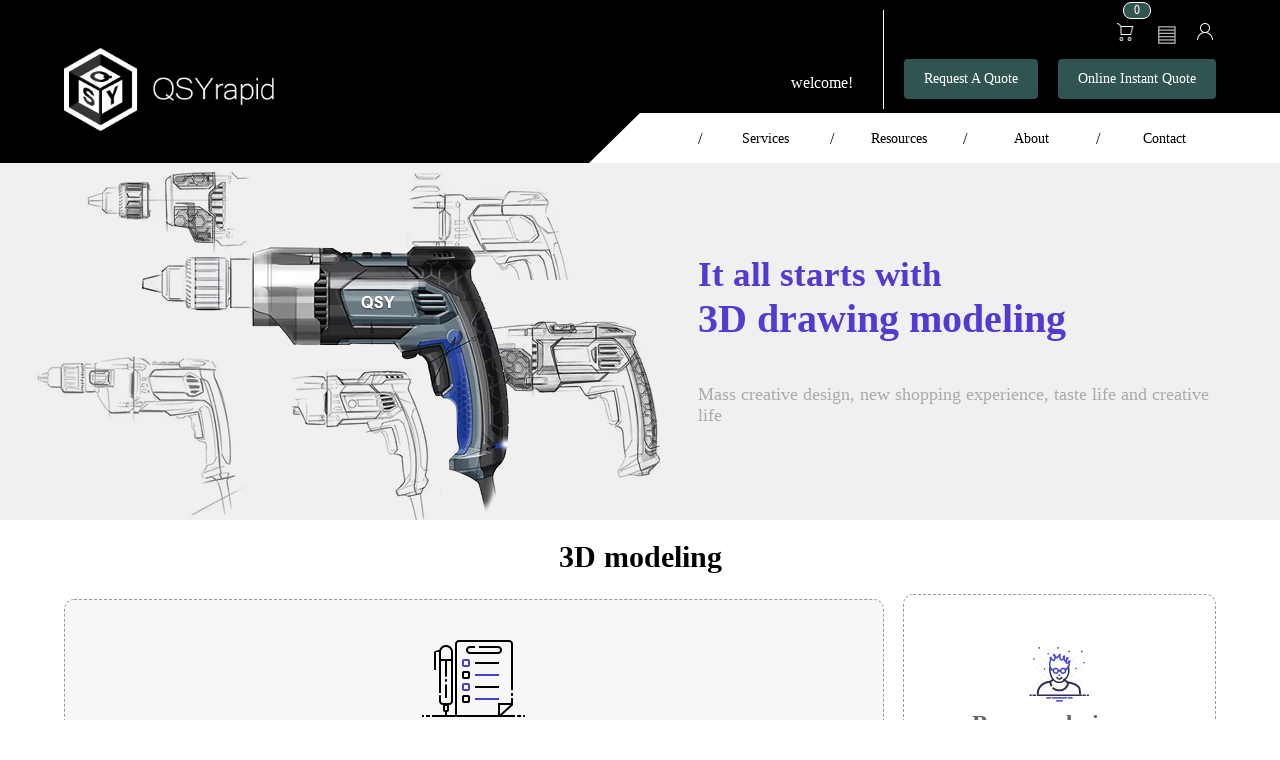

--- FILE ---
content_type: text/html;charset=utf-8
request_url: https://www.qsyrapid.com/pages/modeling
body_size: 5596
content:
<!DOCTYPE html>
<html lang="en" xml:lang="en" prefix="og:http://ogp.me/ns#">
<head><meta charset="utf-8">
<title>modeling</title>
<meta http-equiv="X-UA-Compatible" content="IE=edge ; charset=utf-8">
<meta http-equiv="Content-Type" content="text/html; charset=utf-8">
<meta http-equiv="Access-Control-Allow-Origin" content="">
<meta name="viewport" content="width=device-width, initial-scale=1.0, minimum-scale=0.2, maximum-scale=5.0, user-scalable=yes">
<meta property="og:site_name" content="">
<meta property="og:locale" content="zh-CN">
<meta property="og:type" content="website">
<meta name="renderer" content="webkit">
<meta name="force-rendering" content="webkit">
<meta name="applicable-device" content="pc">
<meta property="twitter:card" content="summary_large_image">
<script async="" src="https://www.googletagmanager.com/gtag/js?id=AW-11025462394"></script>
<script async="" src="https://www.googletagmanager.com/gtag/js?id=G-BZ25W6YFZR"></script>
<script async="">window.dataLayer = window.dataLayer || [];
function gtag(){dataLayer.push(arguments);}
gtag('js', new Date());

gtag('config', 'AW-11025462394'); </script>
<script>window.dataLayer = window.dataLayer || [];
  function gtag(){dataLayer.push(arguments);}
  gtag('js', new Date());

  gtag('config', 'G-BZ25W6YFZR');</script>
<script>window.addEventListener('load',function(){
        if(window.location.href.includes('/thank-you'))
        {
            var email= document.querySelector('#EmailId').innerText;
            if(email!="")
            {
                gtag('set', 'user_data',{
                    'email': email
                })
                gtag('event','1-提交询盘表单', {
                });
            }
        }
    })</script>
<meta name="keywords" content="injection molding prototyping,injection molded parts,rapid injection molding,rapid tooling">
<meta name="description" content="Mass creative design, new shopping experience, taste life and creative life">
<meta name="robots" content="max-image-preview:large">
<meta name="og:site_name" content="modeling">
<meta name="og:title" content="modeling">
<meta name="og:image:width" content="1024">
<meta name="og:image:height" content="477">
<meta name="og:description" content="Mass creative design, new shopping experience, taste life and creative life">
<meta name="twitter:card" content="summary_large_image">
<meta name="twitter:description" content="Mass creative design, new shopping experience, taste life and creative life">
<meta name="twitter:title" content="modeling">
<meta name="twitter:site" content="">
<meta name="twitter:creator" content="">
<meta name="article:publisher" content="">
<link rel="canonical" href="https://www.qsyrapid.com/">
<link rel="preconnect" href="https://www.qsyrapid.com/">
<link rel="dns-prefetch" href="https://www.qsyrapid.com/"><link rel="modulepreload" as="script" crossorigin href="/_nuxt/entry.3974f42c.js"><link rel="preload" as="style" href="/_nuxt/entry.443706e2.css"><link rel="modulepreload" as="script" crossorigin href="/_nuxt/index.1baf12d0.js"><link rel="preload" as="style" href="/_nuxt/index.0982f797.css"><link rel="modulepreload" as="script" crossorigin href="/_nuxt/designer.783606b5.js"><link rel="preload" as="style" href="/_nuxt/designer.b9e4b475.css"><link rel="modulepreload" as="script" crossorigin href="/_nuxt/uploadVideo.9e58b3c2.js"><link rel="modulepreload" as="script" crossorigin href="/_nuxt/axios.5ae1da96.js"><link rel="modulepreload" as="script" crossorigin href="/_nuxt/index.4da146ab.js"><link rel="modulepreload" as="script" crossorigin href="/_nuxt/modeling.0cf87c39.js"><link rel="preload" as="style" href="/_nuxt/modeling.dbb0c342.css"><link rel="modulepreload" as="script" crossorigin href="/_nuxt/index.4bac248f.js"><link rel="modulepreload" as="script" crossorigin href="/_nuxt/information.d2a1d511.js"><link rel="preload" as="style" href="/_nuxt/information.131977d2.css"><link rel="stylesheet" href="/_nuxt/entry.443706e2.css"><link rel="stylesheet" href="/_nuxt/index.0982f797.css"><link rel="stylesheet" href="/_nuxt/designer.b9e4b475.css"><link rel="stylesheet" href="/_nuxt/modeling.dbb0c342.css"><link rel="stylesheet" href="/_nuxt/information.131977d2.css"></head>
<body ><!--teleport anchor--><div id="__nuxt"><!--[--><div class="xxx">s</div><div id="header" class="headFixed" data-v-14a8c788><div class="headBox" style="height:113px;" data-v-14a8c788><div class="headBox1" data-v-14a8c788><a href="/" class="headBox1L" data-v-14a8c788><img width="210" height="83" src="/img/loginxx.png" alt="QSY" data-v-14a8c788></a><div class="headBox1R" data-v-14a8c788><div class="headBox1Rl" data-v-14a8c788>welcome!</div><div class="headBox1RR" data-v-14a8c788><div class="headBox1RR1" data-v-14a8c788><div class="topInfoBox" data-v-14a8c788><div class="topInfoBox1" data-v-14a8c788><div data-v-14a8c788><div class="ShoppingCartbgImg" data-v-14a8c788><img src="/img/headCart.png" alt="Shopping Cart" data-v-14a8c788></div><div class="badge" data-v-14a8c788>0</div></div></div><div class="topInfoBox1" data-v-14a8c788><div class="ShoppingCartbgImg" data-v-14a8c788><span style="font-size:23px;color:#ffffff;opacity:0.7;" data-v-14a8c788>▤</span></div></div><div class="topInfoBox1" data-v-14a8c788><div class="order2" data-v-14a8c788><div class="userImgBg" data-v-14a8c788><div class="userImglogin" data-v-14a8c788><div class="ShoppingCartbgImg" data-v-14a8c788><img src="/img/user.png" alt="login" data-v-14a8c788></div></div></div></div></div></div></div><div class="rigthbgInfo" data-v-14a8c788><div class="order2" data-v-14a8c788><div class="Automaticquotation" data-v-14a8c788> Request A Quote </div></div><div class="order2" data-v-14a8c788><div class="Automaticquotation" data-v-14a8c788> Online Instant Quote </div></div></div></div></div></div><div class="myHeadw" data-v-14a8c788><a class="mylogo" href="/" style="height:70px;" data-v-14a8c788><img width="146" height="50" style="width:146px;" src="/img/logo.png" alt="QSY" data-v-14a8c788></a><div class="rigth02" data-v-14a8c788><div class="rigthbg" data-v-14a8c788><a class="orderhe tba" href="/" data-v-14a8c788> Home </a><div class="modlexx" data-v-14a8c788>/</div><div class="orderhe" data-v-14a8c788> Services <div class="ServicesList ServicesList22" data-v-14a8c788><div class="ServicesListItem ServicesListItem1" data-v-14a8c788><div class="" style="color:#ffffff;display:block;" data-v-14a8c788><a href="/collections/online-3d-printing-services" data-v-14a8c788>3D Printing</a></div><div class="ServicesList1" data-v-14a8c788><div class="item02" data-v-14a8c788><a href="/products/stereolithography-3d-printing-service" data-v-14a8c788>Stereolithography (SLA)</a></div><div class="item02" data-v-14a8c788><a href="/products/selective-laser-sintering-3d-printing-service" data-v-14a8c788>Selective Laser Sintering (SLS)</a></div><div class="item02" data-v-14a8c788><a href="/products/fused-deposition-modelling-3d-printing-service" data-v-14a8c788>Fused Deposition Modeling (FDM)</a></div><div class="item02" data-v-14a8c788><a href="/products/direct-metal-laser-sintering-3d-printing-service" data-v-14a8c788>Direct Metal Laser Sintering (DMLS)</a></div><div class="item02" data-v-14a8c788><a href="/products/multi-jet-fusion-3d-printing-service" data-v-14a8c788>Multi Jet Fusion (MJF)</a></div></div></div><div class="ServicesListItem ServicesListItem1" data-v-14a8c788><a href="/collections/cnc-machining-services" data-v-14a8c788>CNC Machining</a></div><div class="ServicesListItem ServicesListItem1" data-v-14a8c788><a href="/collections/vacuum-casting" data-v-14a8c788>Vacuum Casting</a></div><div class="ServicesListItem ServicesListItem1" data-v-14a8c788><a href="/collections/sheet-metal" data-v-14a8c788>Sheet Metal</a></div><div class="ServicesListItem ServicesListItem1" data-v-14a8c788><a href="/collections/die-casting" data-v-14a8c788>Die Casting</a></div><div class="ServicesListItem ServicesListItem1" data-v-14a8c788><a href="/collections/injection-molding" data-v-14a8c788>Injection Molding</a></div></div></div><div class="modlexx" data-v-14a8c788>/</div><div class="orderhe" data-v-14a8c788> Resources <div class="ServicesList ServicesList22" data-v-14a8c788><div class="ServicesListItem ServicesListItem1" data-v-14a8c788><div class="" style="color:#ffffff;display:block;" data-v-14a8c788> Materials </div><div class="ServicesList1 ServicesList111" data-v-14a8c788><div class="item02" data-v-14a8c788><a href="/blogs/materials/3d-printing-materials" data-v-14a8c788> 3D Printing Materials </a></div><div class="item02" data-v-14a8c788><a href="/blogs/materials/cnc-machining-materials" data-v-14a8c788> CNC Machining Materials </a></div><div class="item02" data-v-14a8c788><a href="/blogs/materials/vacuum-casting-materials" data-v-14a8c788> Vacuum Casting Materials </a></div><div class="item02" data-v-14a8c788><a href="/blogs/materials/sheet-metal-materials" data-v-14a8c788> Sheet Metal Materials </a></div><div class="item02" data-v-14a8c788><a href="/blogs/materials/die-casting-materials" data-v-14a8c788> Die Casting Materials </a></div><div class="item02" data-v-14a8c788><a href="/blogs/materials/injection-molding-materials" data-v-14a8c788> Injection Molding Materials </a></div></div></div><div class="ServicesListItem ServicesListItem1" data-v-14a8c788><a href="/collections/surface-finishing" data-v-14a8c788>Surface Finishing</a></div><div class="ServicesListItem ServicesListItem1" data-v-14a8c788><a href="/blogs/design-guide" data-v-14a8c788>Design Guides</a></div><div class="ServicesListItem ServicesListItem1" data-v-14a8c788><a href="/blogs/applications" data-v-14a8c788>Applications</a></div><div class="ServicesListItem ServicesListItem1" data-v-14a8c788><a href="#" data-v-14a8c788>Blog</a></div><div class="ServicesListItem ServicesListItem1" data-v-14a8c788><a href="/blogs/videos" data-v-14a8c788>Videos</a></div></div></div><div class="modlexx" data-v-14a8c788>/</div><div class="orderhe" data-v-14a8c788> About <div class="ServicesList" data-v-14a8c788><div class="ServicesListItemtp1" data-v-14a8c788><a href="/pages/about-us" data-v-14a8c788>About Us</a></div><div class="ServicesListItemtp1" data-v-14a8c788><a href="/pages/intellectual-property-protection/" data-v-14a8c788>Ip Protection</a></div><div class="ServicesListItemtp1" data-v-14a8c788><a href="/pages/online-3d-printing-service-process/" data-v-14a8c788>Process</a></div><div class="ServicesListItemtp1" data-v-14a8c788><a href="/pages/online-3d-printing-service-quality/" data-v-14a8c788>Quality</a></div><div class="ServicesListItemtp1" data-v-14a8c788><a href="/blogs/case-studies" data-v-14a8c788>Case Studies</a></div><div class="ServicesListItemtp1" data-v-14a8c788><a href="/pages/privacy-policy" data-v-14a8c788>Privacy Policy</a></div></div></div><div class="modlexx" data-v-14a8c788>/</div><div class="orderhe" data-v-14a8c788><a style="color:#000000;" href="/pages/contact" data-v-14a8c788>Contact</a></div></div></div><div class="rigth2Bg" data-v-14a8c788><div class="rigth2" data-v-14a8c788><!----><div class="userImgBg" data-v-14a8c788><div class="userImglogin" data-v-14a8c788><div class="ShoppingCartbgImg" data-v-14a8c788><img src="/img/user.png" alt="user" data-v-14a8c788></div></div></div><div class="rigth2Img" data-v-14a8c788><span class="headIcon" data-v-14a8c788>☰</span><!----></div></div></div></div><!----></div><div class="txas" data-v-14a8c788></div><section aria-label data-module-template data-v-14a8c788 data-v-a14d85c2><!----></section></div><main role="main" class="pageContent"><div class="nuxt-loading-indicator" style="position:fixed;top:0;right:0;left:0;pointer-events:none;width:auto;height:3px;opacity:0;background:repeating-linear-gradient(to right,#00dc82 0%,#34cdfe 50%,#0047e1 100%);background-size:Infinity% auto;transform:scaleX(0%);transform-origin:left;transition:transform 0.1s, height 0.4s, opacity 0.4s;z-index:999999;"></div><section aria-label data-module-template data-v-aa13c62c><div class="page" data-v-aa13c62c><div class="banner" data-v-aa13c62c><div class="bannerContent" data-v-aa13c62c><div class="info" data-v-aa13c62c><p class="infoT1" data-v-aa13c62c>It all starts with</p><p class="infoT" data-v-aa13c62c>3D drawing modeling</p><p class="infop" data-v-aa13c62c>Mass creative design, new shopping experience, taste life and creative life</p></div></div></div><div class="modelingBg" data-v-aa13c62c><div class="modeling" data-v-aa13c62c><h1 class="modelingT1" data-v-aa13c62c>3D modeling</h1><div class="modelingC" data-v-aa13c62c><!--[--><div class="postWantBg" data-v-702abd30><div class="postWant" data-v-702abd30><div class="postWantImg" data-v-702abd30><img src="/img/modeling2.png" alt="" data-v-702abd30></div><div class="postWantT1" data-v-702abd30>Post requirement</div><div class="postWantT2" data-v-702abd30> Demand type: 1. Simulation portrait 2. Simulation model 3. Industrial products 4. Crafts</div></div></div><span data-v-702abd30></span><!--]--><!--[--><div class="designerpage" data-v-db7f0eca><div class="designer" data-v-db7f0eca><div class="designerImg" data-v-db7f0eca><img src="/img/modeling1.png" alt="" data-v-db7f0eca></div><div class="designerT1" data-v-db7f0eca>Become designer</div></div></div><span data-v-db7f0eca></span><!--]--></div></div></div><!--[--><section aria-label="" data-module-template="" data-v-2b95bf04><div class="page" data-v-2b95bf04><div class="bannerBoxContentBg" data-v-2b95bf04><div class="bannerBoxContent" data-v-2b95bf04><div class="contentRigth" data-v-2b95bf04><div class="contentRigthTop" data-v-2b95bf04><div class="contentRigthTopList" data-v-2b95bf04><div class="contentRigthTopListM contentRigthTopListMace" data-v-2b95bf04>Comprehensive ranking ↓</div><div class="contentRigthTopListM" data-v-2b95bf04>Latest sort ↓</div><div class="contentRigthTopListM" style="border-right:;" data-v-2b95bf04>Project budget ↓</div></div><div class="contentRigthTopSe" data-v-2b95bf04><div class="" data-v-2b95bf04><div class="el-input" style="" data-v-2b95bf04><!-- input --><!--[--><!-- prepend slot --><!--v-if--><div class="el-input__wrapper"><!-- prefix slot --><!--v-if--><input class="el-input__inner" type="text" autocomplete="off" tabindex="0" placeholder="Please enter content" style=""><!-- suffix slot --><!--v-if--></div><!-- append slot --><!--v-if--><!--]--></div></div><div class="contentRigthTopSesub" data-v-2b95bf04><button ariadisabled="false" type="button" class="el-button el-button--primary" style="" data-v-2b95bf04><i class="el-icon" style=""><!--[--><svg xmlns="http://www.w3.org/2000/svg" viewBox="0 0 1024 1024"><path fill="currentColor" d="m795.904 750.72 124.992 124.928a32 32 0 0 1-45.248 45.248L750.656 795.904a416 416 0 1 1 45.248-45.248zM480 832a352 352 0 1 0 0-704 352 352 0 0 0 0 704z"></path></svg><!--]--></i><!--v-if--></button></div></div></div><div class="" data-v-2b95bf04><div class="el-table--fit el-table--enable-row-hover el-table el-table--layout-fixed" style="width:100%;" data-prefix="el" data-v-2b95bf04><div class="el-table__inner-wrapper" style=""><div class="hidden-columns"><!--[--><div data-v-2b95bf04></div><div data-v-2b95bf04></div><div data-v-2b95bf04></div><div data-v-2b95bf04></div><div data-v-2b95bf04></div><template slot="empty" data-v-2b95bf04><div class="wsjBg" data-v-2b95bf04><div class="zwImg" data-v-2b95bf04><img src="/img/wsj.png" alt data-v-2b95bf04></div><div class="zwTitle" data-v-2b95bf04>No data</div></div></template><!--]--></div><div class="el-table__header-wrapper"><table class="el-table__header" style="width:;" border="0" cellpadding="0" cellspacing="0"><colgroup></colgroup><thead class=""><tr class="" style=""></tr></thead></table></div><div class="el-table__body-wrapper"><div class="el-scrollbar"><div class="el-scrollbar__wrap el-scrollbar__wrap--hidden-default" style=""><div class="el-scrollbar__view" style="display:inline-block;vertical-align:middle;"><!--[--><table class="el-table__body" cellspacing="0" cellpadding="0" border="0" style="width:;table-layout:fixed;"><colgroup></colgroup><!--v-if--><tbody><!--[--><!--]--></tbody></table><div style="width:;height:100%;" class="el-table__empty-block"><span class="el-table__empty-text"><!--[-->No Data<!--]--></span></div><!--v-if--><!--]--></div></div><!--[--><div class="el-scrollbar__bar is-horizontal" style="display:none;"><div class="el-scrollbar__thumb" style="width:0;transform:translateX(0%);"></div></div><div class="el-scrollbar__bar is-vertical" style="display:none;"><div class="el-scrollbar__thumb" style="height:0;transform:translateY(0%);"></div></div><!--]--></div></div><!--v-if--><!--v-if--></div><div class="el-table__column-resize-proxy" style="display:none;"></div></div><div class="pagination" data-v-2b95bf04><div class="el-pagination is-background" data-v-2b95bf04><span class="el-pagination__total is-first">Total 0</span><button type="button" class="btn-prev" disabled aria-label="Go to previous page" aria-disabled="true"><i class="el-icon" style=""><!--[--><svg xmlns="http://www.w3.org/2000/svg" viewBox="0 0 1024 1024"><path fill="currentColor" d="M609.408 149.376 277.76 489.6a32 32 0 0 0 0 44.672l331.648 340.352a29.12 29.12 0 0 0 41.728 0 30.592 30.592 0 0 0 0-42.752L339.264 511.936l311.872-319.872a30.592 30.592 0 0 0 0-42.688 29.12 29.12 0 0 0-41.728 0z"></path></svg><!--]--></i></button><ul class="el-pager"><li class="is-active number" aria-current="true" aria-label="page 1" tabindex="0"> 1 </li><!--v-if--><!--[--><!--]--><!--v-if--><!--v-if--></ul><button type="button" class="btn-next" disabled aria-label="Go to next page" aria-disabled="true"><i class="el-icon" style=""><!--[--><svg xmlns="http://www.w3.org/2000/svg" viewBox="0 0 1024 1024"><path fill="currentColor" d="M340.864 149.312a30.592 30.592 0 0 0 0 42.752L652.736 512 340.864 831.872a30.592 30.592 0 0 0 0 42.752 29.12 29.12 0 0 0 41.728 0L714.24 534.336a32 32 0 0 0 0-44.672L382.592 149.376a29.12 29.12 0 0 0-41.728 0z"></path></svg><!--]--></i></button><span class="el-pagination__jump is-last"><span class="el-pagination__goto">Go to</span><div class="el-input el-input--default el-pagination__editor is-in-pagination" style=""><!-- input --><!--[--><!-- prepend slot --><!--v-if--><div class="el-input__wrapper"><!-- prefix slot --><!--v-if--><input class="el-input__inner" min="1" max="1" type="number" autocomplete="off" tabindex="0" aria-label="Page" style=""><!-- suffix slot --><!--v-if--></div><!-- append slot --><!--v-if--><!--]--></div><span class="el-pagination__classifier"></span></span></div></div></div></div></div></div></div></section><!--teleport start--><div class="el-overlay" style="z-index:2411;display:none;"><!--[--><div role="dialog" aria-modal="true" aria-label="Demand details" aria-describedby="el-id-7200-0" class="el-overlay-dialog" style=""><!--[--><!--]--></div><!--]--></div><!--teleport end--><!--]--></div></section></main><div id="footer" data-v-dcd36136><div class="footerw" data-v-dcd36136><div class="footerwcontent" data-v-dcd36136><div class="fabout" data-v-dcd36136><div class="aboutContent" data-v-dcd36136><div class="aboutContenttitle" data-v-dcd36136><!----></div><div class="linkLits" data-v-dcd36136><div class="linkItem1" data-v-dcd36136><span class="linkItem11Bg" data-v-dcd36136>Email:</span><a href="mailto:info@qsyrapid.com" data-v-dcd36136>info@qsyrapid.com</a></div><div class="linkItem111" data-v-dcd36136>Address:</div><div class="linkItem111" data-v-dcd36136>1702, Unit 9, Building 2, Shangxing Commercial Street, Shangde Road, Shangxing Community, Xinqiao Street, Bao&#39;an District, Shenzhen</div></div></div></div><div class="contentRi" data-v-dcd36136><div class="RrModel" data-v-dcd36136><div class="RrModelp" data-v-dcd36136>Services</div><ul class="linkLits" data-v-dcd36136><li class="linkItem" data-v-dcd36136><a class="linkItem5a" href="/collections/online-3d-printing-services" data-v-dcd36136>3D Printing</a><a class="linkItem5a" href="/products/stereolithography-3d-printing-service/" data-v-dcd36136>SLA</a></li><li class="linkItem" data-v-dcd36136><a class="linkItem5a" href="/collections/cnc-machining-services" data-v-dcd36136>CNC Machining</a><a class="linkItem5a" href="/products/selective-laser-sintering-3d-printing-service/" data-v-dcd36136>SLS</a></li><li class="linkItem" data-v-dcd36136><a class="linkItem5a" href="/collections/vacuum-casting" data-v-dcd36136>Vacuum Casting</a><a class="linkItem5a" href="/products/fused-deposition-modelling-3d-printing-service/" data-v-dcd36136>FDM</a></li><li class="linkItem" data-v-dcd36136><a class="linkItem5a" href="/collections/sheet-metal" data-v-dcd36136>Sheet Metal</a><a class="linkItem5a" href="/products/direct-metal-laser-sintering-3d-printing-service" data-v-dcd36136>DMLS</a></li><li class="linkItem" data-v-dcd36136><a class="linkItem5a" href="/collections/die-casting" data-v-dcd36136>Die Casting</a><a class="linkItem5a" href="/products/multi-jet-fusion-3d-printing-service/" data-v-dcd36136>MJF</a></li><li class="linkItem" data-v-dcd36136><a class="linkItem5a" href="/collections/injection-molding" data-v-dcd36136>Injection Molding</a></li></ul></div><div class="RrModel" data-v-dcd36136><div class="RrModelp" data-v-dcd36136>Resources</div><ul class="linkLits" data-v-dcd36136><li class="linkItem" data-v-dcd36136><a href="/collections/surface-finishing" class="" data-v-dcd36136>Surface Finishing</a></li><li class="linkItem" data-v-dcd36136><a href="/blogs/design-guide" class="" data-v-dcd36136>Design Guides</a></li><li class="linkItem" data-v-dcd36136><a href="/blogs/applications" class="" data-v-dcd36136>Applications</a></li><li class="linkItem" data-v-dcd36136><a href="https://www.qsyrapid.com/blogs/news" class="" data-v-dcd36136>Blog</a></li><li class="linkItem" data-v-dcd36136><a href="/blogs/videos" class="" data-v-dcd36136>Videos</a></li></ul></div><div class="RrModel" data-v-dcd36136><div class="RrModelp" data-v-dcd36136>About</div><ul class="linkLits" data-v-dcd36136><li class="linkItem" data-v-dcd36136><a class="" href="/pages/about-us" data-v-dcd36136>About Us</a></li><li class="linkItem" data-v-dcd36136><a class="" href="/pages/intellectual-property-protection" data-v-dcd36136>IP Protection</a></li><li class="linkItem" data-v-dcd36136><a class="" href="/pages/online-3d-printing-service-process" data-v-dcd36136>Process</a></li><li class="linkItem" data-v-dcd36136><a class="" href="/pages/online-3d-printing-service-quality" data-v-dcd36136>Quality</a></li><li class="linkItem" data-v-dcd36136><a class="" href="/blogs/case-studies" data-v-dcd36136>Case Studies</a></li><li class="linkItem" data-v-dcd36136><a class="" href="/pages/privacy-policy" data-v-dcd36136>Privacy Policy</a></li></ul></div><div class="RrModel" data-v-dcd36136><div class="RrModelp" data-v-dcd36136>Quote</div><ul class="linkLits" data-v-dcd36136><li class="linkItem" data-v-dcd36136><a class="" href="/pages/quote" data-v-dcd36136>Quote</a></li></ul></div><div class="RrModel" data-v-dcd36136><div class="RrModelp" data-v-dcd36136>Contact</div><ul class="linkLits" data-v-dcd36136><li class="linkItem" data-v-dcd36136><a class="" href="/pages/contact" data-v-dcd36136>Contact Us</a></li></ul></div></div></div></div><div class="shareFoot" data-v-dcd36136><div class="shareFootw" data-v-dcd36136><a href="https://beian.miit.gov.cn/#/Integrated/index" class="Copyright" data-v-dcd36136>粤ICP备18088851号</a><!----></div></div></div><span></span><!--]--></div><script type="application/json" id="__NUXT_DATA__" data-ssr="true">[["Reactive",1],{"data":2,"state":3,"_errors":10,"serverRendered":6,"path":11},{},{"$spastobj":4,"$stimestamp":5,"$stimestampData":5,"$sisShowPcIpone":6,"$sisshow":7,"$sdialogVisible":7,"$sislogin":7,"$sshoppingQuantity":8,"$sisstypeOr":9,"$sisLogin1":7,"$spamsObj":5,"$sstylest":5,"$siconImg":5,"$sdialogVisible1":7,"$sbottomBg":5},"{\"url\":\"\",\"url2\":\"\",\"name\":\"modeling\",\"startTime\":1769283710000}","",true,false,"0","2",{},"/pages/modeling"]</script><script>window.__NUXT__={};window.__NUXT__.config={public:{},app:{baseURL:"/",buildAssetsDir:"/_nuxt/",cdnURL:""}}</script><script type="module" src="/_nuxt/entry.3974f42c.js" crossorigin></script><script async="">window.dataLayer = window.dataLayer || [];
function gtag(){dataLayer.push(arguments);}
gtag('js', new Date());

gtag('config', 'G-MY72ZS3XJ4');</script>
<script async="">window.dataLayer = window.dataLayer || [];
function gtag() { dataLayer.push(arguments); }
gtag('js', new Date());

gtag('config', 'AW-11025462394', { 'allow_enhanced_conversions': true });</script></body>
</html>

--- FILE ---
content_type: text/css; charset=utf-8
request_url: https://www.qsyrapid.com/_nuxt/index.0982f797.css
body_size: 1481
content:
.page[data-v-aa13c62c]{font-size:14px}.bannerContent[data-v-aa13c62c]{display:flex;justify-content:flex-end;margin:auto;width:1350px}.infoT[data-v-aa13c62c]{font-size:40px}.infoT[data-v-aa13c62c],.infoT1[data-v-aa13c62c]{color:#523bd0;font-weight:700;transition:.25s}.infoT1[data-v-aa13c62c]{font-size:35px}.infop[data-v-aa13c62c]{color:#ababab;font-size:18px;margin-top:42px}.info[data-v-aa13c62c]{width:36%}.banner[data-v-aa13c62c]{align-items:center;background:url(../img/modelingBanner.png) no-repeat;display:flex;justify-content:center;transition:.25s;width:100%}.downloadFile[data-v-aa13c62c]{opacity:0;position:absolute;z-index:-1}.requestItem[data-v-aa13c62c]{margin:auto;width:90%}.contentRigthContent[data-v-aa13c62c],.requestItem[data-v-aa13c62c]{display:flex;justify-content:space-between}.contentRigthContent[data-v-aa13c62c]{flex-wrap:wrap;padding-top:170px}.requestItemRigth[data-v-aa13c62c]{width:300px}.demandTypeData[data-v-aa13c62c]{height:30px;padding:5px}.demandType[data-v-aa13c62c]{display:flex;margin-bottom:10px}.bnreceiving[data-v-aa13c62c]{width:180px}.receiving[data-v-aa13c62c]{background:#17a3d0;border:none;border-radius:17px;color:#fff;vertical-align:middle;width:90px}.dialogBtn[data-v-aa13c62c]{display:flex;justify-content:flex-end;margin-top:20px;width:100%}.requireTypeBomT[data-v-aa13c62c]{display:flex;font-size:12px;padding:5px 0;width:100%}.requireTypeBoma[data-v-aa13c62c]{display:block;font-weight:700;text-align:left;width:120px}.wsjBg[data-v-aa13c62c]{margin-top:50px}.orderReceiving[data-v-aa13c62c]{background-color:#009aca;color:#fff}.orderReceiving[data-v-aa13c62c],.orderReceiving1[data-v-aa13c62c]{border:none;border-radius:6px;cursor:pointer;font-size:16px;height:30px;line-height:30px;outline:none;text-align:center;width:130px}.orderReceiving1[data-v-aa13c62c]{background-color:#e5e5e5;color:#666}.cancel[data-v-aa13c62c]{background:#e5e5e5;border:none;border-radius:6px;cursor:pointer;font-size:16px;outline:none;width:130px}.cancel[data-v-aa13c62c],.demandInfoTitle[data-v-aa13c62c]{height:30px;line-height:30px;text-align:center}.demandInfoTitle[data-v-aa13c62c]{border:1px solid #dcdcdc;border-bottom:none;width:100%}.demandTypeName[data-v-aa13c62c]{font-size:15px;font-weight:700;line-height:40px;min-width:170px}.receiving1[data-v-aa13c62c]{background:#ccc;border:none;border-radius:17px;color:#fff;width:90px}.demandTypeDataS[data-v-aa13c62c]{margin-left:30px;width:200px}.bureceiving1[data-v-aa13c62c]{background:#ccc;border:none;color:#fff;width:180px}.bureceiving[data-v-aa13c62c]{width:180px}.receivingBg[data-v-aa13c62c]{display:flex;justify-content:center;padding:6px 0}.contentRigth[data-v-aa13c62c]{background:#fff;padding:40px 0}.sjsimgBg[data-v-aa13c62c]{align-items:center;display:flex;font-size:16px}.sjsimg[data-v-aa13c62c]{height:40px;margin-right:10px;width:40px}.sjsimg img[data-v-aa13c62c]{height:100%;width:100%}.receiving[data-v-aa13c62c]{cursor:pointer}.contentRigthTopListM[data-v-aa13c62c]:last-child{border-right:1px solid #ccc}.contentRigthTopListMace[data-v-aa13c62c]{border:1px solid #0194fa!important;color:#0194fa!important}.contentRigthTopSesub[data-v-aa13c62c]{margin-left:10px}.contentRigthTopSe[data-v-aa13c62c]{display:flex}.contentRigthContentM[data-v-aa13c62c]{border:1px solid #eee;cursor:pointer;height:330px;margin-bottom:30px;overflow:hidden;position:relative;width:237px}.contentRigthContentM[data-v-aa13c62c]:hover{box-shadow:0 0 10px #0000007e;transition:.25s}.pagination[data-v-aa13c62c]{display:flex;justify-content:center;padding-top:50px}[data-v-aa13c62c] .el-pagination.is-background .el-pager li:not(.disabled).active{background:#305450}.contentRigthContentM :hover img[data-v-aa13c62c]{transform:scale(1.2);transition:.2s}.zw[data-v-aa13c62c]{display:flex;justify-content:center;opacity:.4}.contentRigthTopListM[data-v-aa13c62c]{border:1px solid #ccc;border-right:none;color:#999;cursor:pointer;padding:10px;text-align:center;width:230px}[data-v-aa13c62c] .el-table__header{border-top-left-radius:10px;border-top-right-radius:10px;overflow:hidden}.contentRigthTop[data-v-aa13c62c]{align-items:center;display:flex;justify-content:space-between;margin-bottom:20px}.contentRigthTopList[data-v-aa13c62c]{display:flex}.bannerBox[data-v-aa13c62c]{height:240px;padding-top:10px;position:relative;width:100%}.bannerBox .swiper-container[data-v-aa13c62c]{height:100%;left:0;overflow:unset;position:absolute;top:0;width:100%}.bannerBox .swiper-container img[data-v-aa13c62c]{height:240px;left:50%;position:absolute;top:0;transform:translate(-50%);width:100%}.bannerBox .slideBox[data-v-aa13c62c]{bottom:-10px;position:absolute;right:30px;z-index:9}.bannerBox .slideBox>img[data-v-aa13c62c]{border:1px solid transparent;height:80px;margin-left:18px;width:140px}.bannerBox .slideBox .active[data-v-aa13c62c]{border-color:#17a3d0}.bannerBox .text[data-v-aa13c62c]{color:#fff;font-size:32px;font-weight:600;left:50%;position:absolute;text-align:center;top:60px;transform:translate(-50%);z-index:8}.bannerBox .bannerBtn[data-v-aa13c62c]{border-radius:4px;color:#fff;display:flex;font-size:18px;height:50px;justify-content:space-between;line-height:50px;margin:136px auto auto;position:relative;width:434px;z-index:7}.bannerBox .bannerBtn .bannerBtn1[data-v-aa13c62c]{background-color:#17a3d0;color:#fff}.bannerBox .bannerBtn .bannerBtn1[data-v-aa13c62c],.bannerBox .bannerBtn .bannerBtn2[data-v-aa13c62c]{border-radius:4px;cursor:pointer;font-size:18px;height:43px;line-height:43px;text-align:center;width:160px}.bannerBox .bannerBtn .bannerBtn2[data-v-aa13c62c]{background-color:#fff;color:#17a3d0}.zwTitle[data-v-aa13c62c]{text-align:center}.bannerBoxContentBg[data-v-aa13c62c]{padding:30px 0;width:100%}.requestItemLeft[data-v-aa13c62c]{width:100%}.bannerBoxContent[data-v-aa13c62c]{margin:auto;width:1350px}.title[data-v-aa13c62c]{color:#333;font-size:29px;font-weight:600;text-align:center}[data-v-aa13c62c] .el-button--primary{background:#305450}[data-v-aa13c62c] .el-dialog__header{font-size:24px;font-weight:700;text-align:center}.requestItemT[data-v-aa13c62c]{font-size:24px;margin-bottom:20px;text-align:center}.modelingBg[data-v-aa13c62c]{width:100%}.modeling[data-v-aa13c62c]{margin:auto;width:1350px}.modelingT1[data-v-aa13c62c]{font-size:30px;font-weight:700;margin:20px 0;text-align:center}.modelingC[data-v-aa13c62c]{align-items:center;display:flex;flex-wrap:wrap;justify-content:space-between;width:100%}.requireTypeBom[data-v-aa13c62c]{display:none;margin:auto}@media screen and (max-width:760px){.requireTypeBom1[data-v-aa13c62c]{display:none}.requireTypeBom[data-v-aa13c62c]{display:block}.bannerBoxContentBg[data-v-aa13c62c]{padding-top:0}.demandTypeName[data-v-aa13c62c]{font-size:13px;min-width:136px}.bannerContent[data-v-aa13c62c],.modeling[data-v-aa13c62c]{min-width:330px;width:90%}.banner[data-v-aa13c62c]{background-position:50%!important;height:360px}.info[data-v-aa13c62c]{width:68%}.infoT[data-v-aa13c62c]{font-size:22px}.infoT1[data-v-aa13c62c]{font-size:18px}.infop[data-v-aa13c62c]{font-size:14px}.bannerBoxContent[data-v-aa13c62c]{min-width:330px;width:90%}.contentRigthTop[data-v-aa13c62c]{flex-wrap:wrap}.contentRigthTopListM[data-v-aa13c62c]{font-size:12px}.contentRigthTopList[data-v-aa13c62c]{margin-bottom:20px;width:100%}.contentRigthTopSe[data-v-aa13c62c]{justify-content:center;width:100%}}@media screen and (min-width:760px) and (max-width:1020px){.bannerContent[data-v-aa13c62c],.modeling[data-v-aa13c62c]{width:90%}.info[data-v-aa13c62c]{width:51%}.banner[data-v-aa13c62c]{background-position:50%!important;height:360px}.infoT[data-v-aa13c62c],.infoT1[data-v-aa13c62c]{font-size:40px}.infop[data-v-aa13c62c]{font-size:16px}.bannerBoxContent[data-v-aa13c62c]{width:90%}.contentRigthTopListM[data-v-aa13c62c]{font-size:12px;width:33%}.contentRigthTop[data-v-aa13c62c]{flex-wrap:wrap}.contentRigthTopList[data-v-aa13c62c]{margin-bottom:20px;width:100%}.contentRigthTopSe[data-v-aa13c62c]{justify-content:center;width:100%}}@media screen and (min-width:1020px) and (max-width:1350px){.bannerContent[data-v-aa13c62c],.modeling[data-v-aa13c62c]{width:90%}.info[data-v-aa13c62c]{width:45%}.banner[data-v-aa13c62c]{background-position:50%!important;height:360px}.bannerBoxContent[data-v-aa13c62c]{width:90%}.contentRigthTopListM[data-v-aa13c62c]{font-size:12px;width:168px}}@media screen and (min-width:1350px){.bannerBoxContent[data-v-aa13c62c],.modeling[data-v-aa13c62c]{width:1350px}.banner[data-v-aa13c62c]{background-position:50%!important;height:360px}}


--- FILE ---
content_type: text/css; charset=utf-8
request_url: https://www.qsyrapid.com/_nuxt/designer.b9e4b475.css
body_size: 1251
content:
.designerpage[data-v-db7f0eca]{background-color:#fff;border:1px dashed #9a9a9a;border-radius:10px;color:#666;cursor:pointer;font-size:24px;font-weight:600;height:259px;margin-bottom:20px;padding-top:50px;transition:.25;vertical-align:middle;width:27%}.information[data-v-db7f0eca]{margin:auto;width:1350px}[data-v-db7f0eca] .el-input__wrapper{box-shadow:0 0 0 1px var(--el-input-border-color,var(--el-border-color)) inset}.designerImg[data-v-db7f0eca]{margin:auto;width:60px}.designerImg img[data-v-db7f0eca]{width:100%}.designerT1[data-v-db7f0eca]{font-size:24px;text-align:center}.rightBox[data-v-db7f0eca],.topNav[data-v-db7f0eca]{width:100%}.topNav[data-v-db7f0eca]{background-color:#fff;color:#333;font-size:14px;height:60px;line-height:60px;margin-bottom:10px;padding-left:23px}.topNavActive[data-v-db7f0eca]{color:#305450}.line[data-v-db7f0eca]{background-color:#ccc;display:inline-block;height:1px;margin:0 30px;vertical-align:middle;width:110px}.text1[data-v-db7f0eca]{color:#666;cursor:pointer}.joinDesigner[data-v-db7f0eca]{background-color:#fff;color:#333;font-size:16px;margin:0 auto;position:relative;width:90%}.stepBox[data-v-db7f0eca]{text-align:center}.LocationB[data-v-db7f0eca]{display:flex}.LocationM[data-v-db7f0eca]{margin-right:20px}.stepItem[data-v-db7f0eca]{display:inline-block;text-align:center;vertical-align:middle}.text[data-v-db7f0eca]{font-size:14px}.nameItem[data-v-db7f0eca]{margin-right:20px;width:26%}.serial[data-v-db7f0eca]{border:1px solid #999;border-radius:50%;display:inline-block;font-size:18px;height:48px;line-height:48px;margin-bottom:10px;width:48px}.stepActive[data-v-db7f0eca]{border-color:#305450!important;color:#305450}.serialace[data-v-db7f0eca]{border:1px solid #305450!important}.notPass[data-v-db7f0eca]{border:1px solid #f33c1e;border-radius:4px;color:#f33c1e;font-size:14px;font-weight:400;line-height:40px;overflow-wrap:break-word;padding:0 10px;width:100%}.hint[data-v-db7f0eca]{color:#999;margin:50px 0 30px}[data-v-db7f0eca] .el-radio__input.is-checked+.el-radio__label{color:#305450!important}[data-v-db7f0eca] .el-radio__input.is-checked .el-radio__inner{background:#305450!important;border-color:#305450!important}.nameBox[data-v-db7f0eca]{align-items:center;display:flex;overflow:hidden}[data-v-db7f0eca] .el-dialog__title{font-size:24px!important}.rightBox .joinDesigner>div[data-v-db7f0eca]{margin-bottom:35px}.nameItemp[data-v-db7f0eca]{font-size:15px;margin:20px 0;transition:.25s}.joinDesigner>div .title[data-v-db7f0eca]{margin-bottom:20px}.synopsis[data-v-db7f0eca]{height:100px;padding-left:10px}.coverBox[data-v-db7f0eca],.synopsis[data-v-db7f0eca]{border:1px solid #c5c5c5;border-radius:4px;width:100%}.coverBox[data-v-db7f0eca]{display:flex;overflow:hidden;padding-bottom:20px}.uploadCover[data-v-db7f0eca]{background-color:#f9f9f9;color:#666;cursor:pointer;font-size:14px;height:100px;margin-left:18px;margin-top:18px;position:relative;text-align:center;width:150px}.uploadCover>img[data-v-db7f0eca]{margin-top:20px}.hint[data-v-db7f0eca]{color:#666;font-size:14px;font-weight:400}.uploadCover p[data-v-db7f0eca]{margin-top:10px}.el-select[data-v-db7f0eca]{width:100%}.hint[data-v-db7f0eca]{margin:50px 0 0}.btnBox[data-v-db7f0eca]{background:#305450;border:1px solid #305450;color:#fff}.rightBox .taskBox[data-v-db7f0eca]{background-color:#fff;color:#333;font-size:12px;padding:40px;width:100%}.rightBox .taskBox .statusBox[data-v-db7f0eca]{background-color:#f8f8f8;font-size:16px;height:50px;line-height:50px;margin-bottom:30px;padding-left:25px;width:100%}.rightBox .taskBox .statusBox .statusActive[data-v-db7f0eca]{border-color:#305450;color:#305450}.rightBox .taskBox .statusBox>span[data-v-db7f0eca]{border-bottom:2px solid transparent;cursor:pointer;display:inline-block;height:100%;margin-right:60px;padding:0 5px}.rightBox .taskBox .taskHead[data-v-db7f0eca]{border-bottom:1px solid #ccc;color:#333;font-size:14px;font-weight:600;line-height:50px;margin-bottom:20px}.default[data-v-db7f0eca]{color:#ccc;font-size:25px;line-height:100px;text-align:center}.pagingBox[data-v-db7f0eca]{height:120px;position:relative}.portfolioList[data-v-db7f0eca]{display:flex}.pagingBox #myPage[data-v-db7f0eca]{left:50%;position:absolute;top:50%;transform:translate(-50%,-50%);width:-moz-fit-content;width:fit-content}.taskBox[data-v-db7f0eca]{background-color:#fff;color:#333;font-size:12px;padding:40px;width:100%}.statusBox[data-v-db7f0eca]{background-color:#f8f8f8;font-size:16px;height:50px;line-height:50px;margin-bottom:30px;padding:0 25px;width:100%}.statusActive[data-v-db7f0eca]{border-color:#305450;color:#305450}.searchInput[data-v-db7f0eca]{border:1px solid #ccc;border-radius:4px 0 0 4px;height:40px;padding-left:5px;width:231px}.seachrBtn[data-v-db7f0eca]{background:#305450;border:none;border-radius:0 4px 4px 0;height:40px;vertical-align:middle;width:44px}.taskHead[data-v-db7f0eca]{border-bottom:1px solid #ccc;color:#333;font-size:12px;font-weight:600;line-height:50px;margin-bottom:20px}.coverImgBox[data-v-db7f0eca]{height:100px;margin-left:18px;margin-top:18px;position:relative;width:150px}.coverImgBox img[data-v-db7f0eca]{height:100%;width:100%}.remove[data-v-db7f0eca]{background-color:#0009;border-radius:50%;color:#fff;cursor:pointer;font-size:18px;height:20px;line-height:20px;position:absolute;right:5px;text-align:center;top:5px;width:20px}.uploadCover[data-v-db7f0eca]:hover{background-color:#f2f2ff}.uploadInput[data-v-db7f0eca]{cursor:pointer;height:100%;left:0;opacity:0;position:absolute;top:0;width:100%}@media screen and (max-width:760px){.rightBox[data-v-db7f0eca]{min-width:330px}.designerpage[data-v-db7f0eca]{width:100%}.line[data-v-db7f0eca]{margin:0;width:6%}.nameItem[data-v-db7f0eca]{width:100%}.nameBox[data-v-db7f0eca]{flex-wrap:wrap}.hint[data-v-db7f0eca]{font-weight:100;margin:20px 0;text-align:center}.hint[data-v-db7f0eca],.text[data-v-db7f0eca]{font-size:12px}.designerT1[data-v-db7f0eca]{font-size:18px}.serial[data-v-db7f0eca]{font-size:13px;height:30px;line-height:30px;width:30px}}@media screen and (min-width:760px) and (max-width:1020px){.designerpage[data-v-db7f0eca]{padding-top:76px}.designerT1[data-v-db7f0eca]{font-size:18px}}


--- FILE ---
content_type: text/css; charset=utf-8
request_url: https://www.qsyrapid.com/_nuxt/modeling.dbb0c342.css
body_size: 1486
content:
.page[data-v-2b95bf04]{font-size:14px}.bannerContent[data-v-2b95bf04]{display:flex;justify-content:flex-end;margin:auto;width:1350px}.infoT[data-v-2b95bf04]{font-size:40px}.infoT[data-v-2b95bf04],.infoT1[data-v-2b95bf04]{color:#523bd0;font-weight:700;transition:.25s}.infoT1[data-v-2b95bf04]{font-size:35px}.infop[data-v-2b95bf04]{color:#ababab;font-size:18px;margin-top:42px}.info[data-v-2b95bf04]{width:36%}.banner[data-v-2b95bf04]{align-items:center;background:url(../img/modelingBanner.png) no-repeat;display:flex;justify-content:center;transition:.25s;width:100%}.downloadFile[data-v-2b95bf04]{opacity:0;position:absolute;z-index:-1}.requestItem[data-v-2b95bf04]{margin:auto;width:90%}.contentRigthContent[data-v-2b95bf04],.requestItem[data-v-2b95bf04]{display:flex;justify-content:space-between}.contentRigthContent[data-v-2b95bf04]{flex-wrap:wrap;padding-top:170px}.requestItemRigth[data-v-2b95bf04]{width:300px}.demandTypeData[data-v-2b95bf04]{height:30px;padding:5px}.demandType[data-v-2b95bf04]{display:flex;margin-bottom:10px}.bnreceiving[data-v-2b95bf04]{width:180px}.receiving[data-v-2b95bf04]{background:#17a3d0;border:none;border-radius:17px;color:#fff;vertical-align:middle;width:90px}.dialogBtn[data-v-2b95bf04]{display:flex;justify-content:flex-end;margin-top:20px;width:100%}.requireTypeBomT[data-v-2b95bf04]{display:flex;font-size:12px;padding:5px 0;width:100%}.requireTypeBoma[data-v-2b95bf04]{display:block;font-weight:700;text-align:left;width:120px}.wsjBg[data-v-2b95bf04]{margin-top:50px}.orderReceiving[data-v-2b95bf04]{background-color:#009aca;color:#fff}.orderReceiving[data-v-2b95bf04],.orderReceiving1[data-v-2b95bf04]{border:none;border-radius:6px;cursor:pointer;font-size:16px;height:30px;line-height:30px;outline:none;text-align:center;width:130px}.orderReceiving1[data-v-2b95bf04]{background-color:#e5e5e5;color:#666}.cancel[data-v-2b95bf04]{background:#e5e5e5;border:none;border-radius:6px;cursor:pointer;font-size:16px;outline:none;width:130px}.cancel[data-v-2b95bf04],.demandInfoTitle[data-v-2b95bf04]{height:30px;line-height:30px;text-align:center}.demandInfoTitle[data-v-2b95bf04]{border:1px solid #dcdcdc;border-bottom:none;width:100%}.demandTypeName[data-v-2b95bf04]{font-size:15px;font-weight:700;line-height:40px;min-width:170px}.receiving1[data-v-2b95bf04]{background:#ccc;border:none;border-radius:17px;color:#fff;width:90px}.demandTypeDataS[data-v-2b95bf04]{margin-left:30px;width:200px}.bureceiving1[data-v-2b95bf04]{background:#ccc;border:none;color:#fff;width:180px}.bureceiving[data-v-2b95bf04]{width:180px}.receivingBg[data-v-2b95bf04]{display:flex;justify-content:center;padding:6px 0}.contentRigth[data-v-2b95bf04]{background:#fff;padding:40px 0}.sjsimgBg[data-v-2b95bf04]{align-items:center;display:flex;font-size:16px}.sjsimg[data-v-2b95bf04]{height:40px;margin-right:10px;width:40px}.sjsimg img[data-v-2b95bf04]{height:100%;width:100%}.receiving[data-v-2b95bf04]{cursor:pointer}.contentRigthTopListM[data-v-2b95bf04]:last-child{border-right:1px solid #ccc}.contentRigthTopListMace[data-v-2b95bf04]{border:1px solid #0194fa!important;color:#0194fa!important}.contentRigthTopSesub[data-v-2b95bf04]{margin-left:10px}.contentRigthTopSe[data-v-2b95bf04]{display:flex}.contentRigthContentM[data-v-2b95bf04]{border:1px solid #eee;cursor:pointer;height:330px;margin-bottom:30px;overflow:hidden;position:relative;width:237px}.contentRigthContentM[data-v-2b95bf04]:hover{box-shadow:0 0 10px #0000007e;transition:.25s}.pagination[data-v-2b95bf04]{display:flex;justify-content:center;padding-top:50px}[data-v-2b95bf04] .el-pagination.is-background .el-pager li:not(.disabled).active{background:#305450}.contentRigthContentM :hover img[data-v-2b95bf04]{transform:scale(1.2);transition:.2s}.zw[data-v-2b95bf04]{display:flex;justify-content:center;opacity:.4}.contentRigthTopListM[data-v-2b95bf04]{border:1px solid #ccc;border-right:none;color:#999;cursor:pointer;padding:10px;text-align:center;width:230px}[data-v-2b95bf04] .el-table__header{border-top-left-radius:10px;border-top-right-radius:10px;overflow:hidden}.contentRigthTop[data-v-2b95bf04]{align-items:center;display:flex;justify-content:space-between;margin-bottom:20px}.contentRigthTopList[data-v-2b95bf04]{display:flex}.bannerBox[data-v-2b95bf04]{height:240px;padding-top:10px;position:relative;width:100%}.bannerBox .swiper-container[data-v-2b95bf04]{height:100%;left:0;overflow:unset;position:absolute;top:0;width:100%}.bannerBox .swiper-container img[data-v-2b95bf04]{height:240px;left:50%;position:absolute;top:0;transform:translate(-50%);width:100%}.bannerBox .slideBox[data-v-2b95bf04]{bottom:-10px;position:absolute;right:30px;z-index:9}.bannerBox .slideBox>img[data-v-2b95bf04]{border:1px solid transparent;height:80px;margin-left:18px;width:140px}.bannerBox .slideBox .active[data-v-2b95bf04]{border-color:#17a3d0}.bannerBox .text[data-v-2b95bf04]{color:#fff;font-size:32px;font-weight:600;left:50%;position:absolute;text-align:center;top:60px;transform:translate(-50%);z-index:8}.bannerBox .bannerBtn[data-v-2b95bf04]{border-radius:4px;color:#fff;display:flex;font-size:18px;height:50px;justify-content:space-between;line-height:50px;margin:136px auto auto;position:relative;width:434px;z-index:7}.bannerBox .bannerBtn .bannerBtn1[data-v-2b95bf04]{background-color:#17a3d0;color:#fff}.bannerBox .bannerBtn .bannerBtn1[data-v-2b95bf04],.bannerBox .bannerBtn .bannerBtn2[data-v-2b95bf04]{border-radius:4px;cursor:pointer;font-size:18px;height:43px;line-height:43px;text-align:center;width:160px}.bannerBox .bannerBtn .bannerBtn2[data-v-2b95bf04]{background-color:#fff;color:#17a3d0}.zwTitle[data-v-2b95bf04]{text-align:center}.bannerBoxContentBg[data-v-2b95bf04]{padding:30px 0;width:100%}.requestItemLeft[data-v-2b95bf04]{width:100%}.bannerBoxContent[data-v-2b95bf04]{margin:auto;width:1350px}.title[data-v-2b95bf04]{color:#333;font-size:29px;font-weight:600;text-align:center}[data-v-2b95bf04] .el-button--primary{background:#305450}[data-v-2b95bf04] .el-dialog__header{font-size:24px;font-weight:700;text-align:center}.requestItemT[data-v-2b95bf04]{font-size:24px;margin-bottom:20px;text-align:center}.modelingBg[data-v-2b95bf04]{width:100%}.modeling[data-v-2b95bf04]{margin:auto;width:1350px}.modelingT1[data-v-2b95bf04]{font-size:30px;font-weight:700;margin:20px 0;text-align:center}.modelingC[data-v-2b95bf04]{align-items:center;display:flex;flex-wrap:wrap;justify-content:space-between;width:100%}.requireTypeBom[data-v-2b95bf04]{display:none;margin:auto}@media screen and (max-width:760px){.requireTypeBom1[data-v-2b95bf04]{display:none}.requireTypeBom[data-v-2b95bf04]{display:block}.bannerBoxContentBg[data-v-2b95bf04]{padding-top:0}.demandTypeName[data-v-2b95bf04]{font-size:13px;min-width:136px}.bannerContent[data-v-2b95bf04],.modeling[data-v-2b95bf04]{min-width:330px;width:90%}.banner[data-v-2b95bf04]{background-position:50%!important;height:360px}.info[data-v-2b95bf04]{width:68%}.infoT[data-v-2b95bf04]{font-size:22px}.infoT1[data-v-2b95bf04]{font-size:18px}.infop[data-v-2b95bf04]{font-size:14px}.bannerBoxContent[data-v-2b95bf04]{min-width:330px;width:90%}.contentRigthTop[data-v-2b95bf04]{flex-wrap:wrap}.contentRigthTopListM[data-v-2b95bf04]{font-size:12px}.contentRigthTopList[data-v-2b95bf04]{margin-bottom:20px;width:100%}.contentRigthTopSe[data-v-2b95bf04]{justify-content:center;width:100%}}@media screen and (min-width:760px) and (max-width:1020px){.bannerContent[data-v-2b95bf04],.modeling[data-v-2b95bf04]{width:90%}.info[data-v-2b95bf04]{width:51%}.banner[data-v-2b95bf04]{background-position:50%!important;height:360px}.infoT[data-v-2b95bf04],.infoT1[data-v-2b95bf04]{font-size:40px}.infop[data-v-2b95bf04]{font-size:16px}.bannerBoxContent[data-v-2b95bf04]{width:90%}.contentRigthTopListM[data-v-2b95bf04]{font-size:12px;width:33%}.contentRigthTop[data-v-2b95bf04]{flex-wrap:wrap}.contentRigthTopList[data-v-2b95bf04]{margin-bottom:20px;width:100%}.contentRigthTopSe[data-v-2b95bf04]{justify-content:center;width:100%}}@media screen and (min-width:1020px) and (max-width:1350px){.bannerContent[data-v-2b95bf04],.modeling[data-v-2b95bf04]{width:90%}.info[data-v-2b95bf04]{width:45%}.banner[data-v-2b95bf04]{background-position:50%!important;height:360px}.bannerBoxContent[data-v-2b95bf04]{width:90%}.contentRigthTopListM[data-v-2b95bf04]{font-size:12px;width:168px}}@media screen and (min-width:1350px){.bannerBoxContent[data-v-2b95bf04],.modeling[data-v-2b95bf04]{width:1350px}.banner[data-v-2b95bf04]{background-position:50%!important;height:360px}}


--- FILE ---
content_type: text/css; charset=utf-8
request_url: https://www.qsyrapid.com/_nuxt/information.131977d2.css
body_size: 1249
content:
.up2Title1[data-v-38573ada]{line-height:25px}.up2Title2[data-v-38573ada]{color:#ccc;line-height:20px}.up2[data-v-38573ada]{align-items:center;background:#f9f9f9;display:flex;height:140px;justify-content:center;width:200px}.pageupload[data-v-38573ada]{background:#fff}.up1[data-v-38573ada]{border:1px dashed #dcdfe6;color:#dcdfe6;font-size:24px;height:60px;padding:10px;width:60px}.dm[data-v-38573ada]{background-image:none;background:#f6f6f6;border:1px solid transparent;border-radius:4px;font-size:12px;height:24px;line-height:22px;margin-bottom:0;text-align:center;text-decoration:none;vertical-align:middle;white-space:nowrap;width:68px}.up2Img[data-v-38573ada]{height:30px;margin:auto;width:30px}.up2Img img[data-v-38573ada]{height:100%;width:100%}.itemImg[data-v-38573ada]{height:25px;width:20px}.itemImg img[data-v-38573ada]{height:100%;width:100%}.up[data-v-38573ada]{border:1px solid #dcdfe6;padding:10px 20px}.up3[data-v-38573ada]{border:1px solid #e6e6e6;color:#e6e6e6;cursor:pointer;font-size:40px;height:120px;line-height:120px;text-align:center;width:140px}.el-upload-list__item-thumbnail[data-v-38573ada]{height:25px;width:20px}.item[data-v-38573ada],.item1[data-v-38573ada]{align-items:center;display:flex}.item1[data-v-38573ada]{margin-bottom:10px;padding:10px 0}.contentbg[data-v-38573ada]{max-height:346px;overflow-x:hidden;overflow-y:scroll;width:100%}.pas[data-v-38573ada]{line-height:15px}.name[data-v-38573ada]{margin-left:20px;width:75%}.name .name_[data-v-38573ada]{line-height:15px;width:98%}.colse[data-v-38573ada]{cursor:pointer;font-size:20px}.progresTop[data-v-38573ada]{display:flex;justify-content:space-between}.progresBg[data-v-38573ada]{align-items:center;background:rgba(0,0,0,.715);display:flex;height:100vh;justify-content:center;left:0;position:fixed;top:0;width:100vw;z-index:2000}.progres_[data-v-38573ada]{max-height:300px;min-height:100px;overflow-y:scroll}.progres[data-v-38573ada]{background:#fff;border-radius:10px;margin-top:-10%;max-height:600px;min-height:100px;padding:10px 20px;width:400px}.itemIndex[data-v-38573ada]{color:red}.itemIndex[data-v-38573ada],.itemIndex1[data-v-38573ada]{cursor:pointer;font-size:16px;margin-right:10px}.itemIndex1[data-v-38573ada]{color:#fff}.tableBg[data-v-38573ada]{display:none;padding-top:10px}[data-v-38573ada]::-webkit-scrollbar{background-color:none;height:16px;width:5px}[data-v-38573ada]::-webkit-scrollbar-track{background-color:none;border-radius:10px}[data-v-38573ada]::-webkit-scrollbar-thumb{background-color:#cbc7c7;border-radius:10px}.upFileBtn_text[data-v-38573ada]{color:#000;font-size:14px;margin:10px 0}.upFileBtn_Name[data-v-38573ada]{align-items:center;color:#000;color:red;display:flex;font-size:18px;justify-content:center}.upFileBtn_Name img[data-v-38573ada]{height:30px;margin-right:20px;width:30px}.up22[data-v-38573ada],.up4[data-v-38573ada]{border:1px solid #e6e6e6}.up4[data-v-38573ada]{align-items:center;color:#ccc;display:flex;font-size:33px;height:85px;justify-content:center;width:85px}.ContentLE[data-v-702abd30]{width:100%}.el-radio[data-v-702abd30]{padding-bottom:20px}.release[data-v-702abd30]{margin-top:20px;padding:10px 30px}.accessoryBox[data-v-702abd30]{align-items:flex-end;display:flex}.postDemandpage[data-v-702abd30]{background:#fff;font-size:14px;padding:100px 0}.ContentRI[data-v-702abd30]{width:100%}.messageItem[data-v-702abd30]{margin-bottom:10px}[data-v-702abd30] .el-input__wrapper,[data-v-702abd30] .el-textarea__inner{box-shadow:none}.messageItem3[data-v-702abd30]{margin-bottom:10px}.messageItem1[data-v-702abd30]{margin:20px 0}.info[data-v-702abd30]{color:#999;font-size:12px;margin-top:30px}.accessoryBoxName[data-v-702abd30]{margin-right:20px}.messageItem11[data-v-702abd30]{margin:20px 0}.messageItem11[data-v-702abd30],.messageItem12[data-v-702abd30]{display:flex;justify-content:space-between}.ImgUpbgname[data-v-702abd30]{line-height:22px;padding:10px 0}.ImgUp[data-v-702abd30]{cursor:pointer;height:64px;width:64px}.ImgUp .ImgUpbg[data-v-702abd30]{margin-bottom:20px}.ImgUp .ImgUpbg[data-v-702abd30],.ImgUp .ImgUpbg img[data-v-702abd30]{height:100%;width:100%}.ImgUp:hover .ImgUpDel[data-v-702abd30]{opacity:1}.ImgUpDel[data-v-702abd30]{background:red;border-radius:50%;color:#fff;cursor:pointer;font-size:12px;height:20px;line-height:20px;margin-left:60px;margin-top:-10px;opacity:1;position:absolute;text-align:center;width:20px}.messageItem1M[data-v-702abd30]{width:33%}.postDemandContent[data-v-702abd30]{margin:auto;width:90%}.postDemandContentbg img[data-v-702abd30]{height:100%;width:100%}.Title[data-v-702abd30]{color:#333;font-size:17px;font-weight:600;margin:20px 0}[data-v-702abd30] .el-input__inner,[data-v-702abd30] .el-textarea__inner{border:none;border-bottom:1px solid #dcdfe6;border-radius:0}.postWantImg[data-v-702abd30]{margin:auto;transition:.25s;width:103px}.postWantImg img[data-v-702abd30]{width:100%}.postWantT1[data-v-702abd30]{font-size:24px;margin:20px 0;text-align:center}.postWantT2[data-v-702abd30]{font-size:14px;text-align:center}.postWantBg[data-v-702abd30]{background-color:#f8f8f8;border:1px dashed #9a9a9a;border-radius:10px;color:#666;cursor:pointer;font-size:24px;font-weight:600;height:259px;margin-bottom:20px;padding-top:40px;vertical-align:middle;width:71%}.postWantBg[data-v-702abd30]:hover{background-color:#30545033;border:1px dashed rgba(48,84,80,.2)}.information[data-v-702abd30]{margin:auto;width:1350px}@media screen and (max-width:760px){.postWantBg[data-v-702abd30]{width:100%}.postWantImg[data-v-702abd30]{width:80px}.postWantT1[data-v-702abd30]{font-size:18px}.postWantT2[data-v-702abd30]{font-size:12px}}@media screen and (min-width:760px) and (max-width:1020px){.postWantImg[data-v-702abd30]{width:80px}.postWantT1[data-v-702abd30]{font-size:18px}.postWantT2[data-v-702abd30]{font-size:12px}}


--- FILE ---
content_type: application/javascript
request_url: https://www.qsyrapid.com/_nuxt/index.1baf12d0.js
body_size: 740
content:
import{d as e,u as a,o as t,c as i,f as n,g as s,h as o,Q as c,k as r,p as d,m,_ as l}from"./entry.3974f42c.js";import p from"./designer.783606b5.js";import g from"./modeling.0cf87c39.js";import v from"./information.d2a1d511.js";import"./uploadVideo.9e58b3c2.js";import"./axios.5ae1da96.js";import"./index.4da146ab.js";import"./index.4bac248f.js";const f=e=>(d("data-v-aa13c62c"),e=e(),m(),e),w={"aria-label":"","data-module-template":""},h={class:"page"},j=c('<div class="banner" data-v-aa13c62c><div class="bannerContent" data-v-aa13c62c><div class="info" data-v-aa13c62c><p class="infoT1" data-v-aa13c62c>It all starts with</p><p class="infoT" data-v-aa13c62c>3D drawing modeling</p><p class="infop" data-v-aa13c62c>Mass creative design, new shopping experience, taste life and creative life</p></div></div></div>',1),x={class:"modelingBg"},_={class:"modeling"},u=f((()=>s("h1",{class:"modelingT1"},"3D modeling",-1))),y={class:"modelingC"},b=l(e({__name:"index",props:{},setup:e=>(a({title:"modeling",meta:[{name:"keywords",content:"injection molding prototyping,injection molded parts,rapid injection molding,rapid tooling"},{name:"description",content:"Mass creative design, new shopping experience, taste life and creative life"},{name:"robots",content:"max-image-preview:large"},{name:"og:site_name",content:"modeling"},{name:"og:title",content:"modeling"},{name:"og:image:width",content:"1024"},{name:"og:image:height",content:"477"},{name:"og:description",content:"Mass creative design, new shopping experience, taste life and creative life"},{name:"twitter:card",content:"summary_large_image"},{name:"twitter:description",content:"Mass creative design, new shopping experience, taste life and creative life"},{name:"twitter:title",content:"modeling"},{name:"twitter:site",content:""},{name:"twitter:creator",content:""},{name:"article:publisher",content:""}],link:[{rel:"canonical",href:"https://www.qsyrapid.com/"},{rel:"preconnect",href:"https://www.qsyrapid.com/"},{rel:"dns-prefetch",href:"https://www.qsyrapid.com/"}]}),t((()=>{})),i((()=>{})),(e,a)=>(r(),n("section",w,[s("div",h,[j,s("div",x,[s("div",_,[u,s("div",y,[o(v),o(p)])])]),o(g)])])))}),[["__scopeId","data-v-aa13c62c"]]);export{b as default};


--- FILE ---
content_type: application/javascript
request_url: https://www.qsyrapid.com/_nuxt/uploadVideo.9e58b3c2.js
body_size: 142
content:
import"./entry.3974f42c.js";const s=""+globalThis.__publicAssetsURL("img/uploadVideo.png");export{s as _};


--- FILE ---
content_type: application/javascript
request_url: https://www.qsyrapid.com/_nuxt/index.4bac248f.js
body_size: 210
content:
import{H as s}from"./entry.3974f42c.js";const e=e=>s.GPPD("/designtask/list",{method:"post",body:e}),t=e=>s.GPPD("/user/refreshToken",{method:"post",body:e}),o=e=>s.GPPD("/designtask/receipt",{method:"post",body:e}),d=e=>s.GPPD("/designtask/insert",{method:"post",body:e}),r=e=>s.GPPD("/designtask/referencePrice",{method:"post",body:e});export{o as a,r as b,d as i,e as l,t as r};


--- FILE ---
content_type: application/javascript
request_url: https://www.qsyrapid.com/_nuxt/designer.783606b5.js
body_size: 3092
content:
import{d as e,b as a,q as l,v as s,o,c as u,f as t,g as n,h as i,w as d,F as v,ah as c,k as r,i as p,ax as m,B as b,t as g,x as h,C as f,al as j,ay as y,az as x,l as _,ad as V,n as I,I as k,ae as A,y as B,N as M,E as w,p as U,m as E,_ as P}from"./entry.3974f42c.js";import{_ as L}from"./uploadVideo.9e58b3c2.js";import{a as D}from"./axios.5ae1da96.js";import{g as S,l as C,u as F,d as N}from"./index.4da146ab.js";const T=""+globalThis.__publicAssetsURL("img/modeling1.png"),G=e=>(U("data-v-db7f0eca"),e=e(),E(),e),z=[G((()=>n("div",{class:"designer"},[n("div",{class:"designerImg"},[n("img",{src:T,alt:""})]),n("div",{class:"designerT1"},"Become designer")],-1)))],R={class:"rightBox"},W={class:"joinDesigner"},K={class:"stepBox"},O=G((()=>n("span",{class:"stepItem one stepActive"},[n("span",{class:"serial serialace"},"1"),n("p",{class:"text"},"Fill in the information")],-1))),q=G((()=>n("span",{class:"line"},null,-1))),H=G((()=>n("p",{class:"text"},"Under review",-1))),J=G((()=>n("span",{class:"line"},null,-1))),Q={class:"text"},X={class:"hint"},Y={class:"nameBox"},Z={class:"nameItem"},$=G((()=>n("p",{class:"nameItemp"},"First name :",-1))),ee={class:"nameItem"},ae=G((()=>n("p",{class:"nameItemp"},"Last name :",-1))),le={class:"nameItem"},se=G((()=>n("p",{class:"nameItemp"},"gender :",-1))),oe={class:"location"},ue=G((()=>n("p",{class:"nameItemp"},"Location :",-1))),te={class:"LocationB"},ne={class:"LocationM"},ie={class:"LocationM"},de={class:"schoolInof"},ve=G((()=>n("p",{class:"nameItemp"},"Education / Graduate School / Major :",-1))),ce={class:"LocationB"},re={class:"LocationM"},pe={class:"LocationM"},me={class:"LocationM"},be={class:"expertiseBox"},ge=G((()=>n("p",{class:"nameItemp"},"Areas of expertise :",-1))),he={class:"LocationM"},fe={class:"expertiseBox"},je=G((()=>n("p",{class:"nameItemp"},"Good at software :",-1))),ye={class:"LocationM"},xe={class:"synopsisBox"},_e=G((()=>n("p",{class:"nameItemp"},"Self introduction :",-1))),Ve={class:"portfolioBox"},Ie=G((()=>n("input",{class:"cheched",type:"radio",name:"myradio",style:{display:"none"},value:"random_name",checked:"true"},null,-1))),ke=G((()=>n("p",{class:"nameItemp"},"Upload portfolio :",-1))),Ae={id:"upFileBox",class:"coverBox"},Be={id:"portfolio",class:"uploadCover"},Me=G((()=>n("img",{src:L,alt:""},null,-1))),we=G((()=>n("p",{class:"hint"},"Upload",-1))),Ue={class:"portfolioList"},Ee=["src"],Pe=["onClick"],Le=P(e({__name:"designer",props:{},setup(e){const U=a("870px"),E=a(0),P=a(!1),L=a(""),T=a([{label:"junior college"},{label:"bachelor degree"},{label:"master"},{label:"doctor"}]),G=a([{label:"industrial design"},{label:"toy design"},{label:"Gift custom"},{label:"appearance design"},{label:"physical design"},{label:"Full set of scheme design"}]),Le=a([{label:"Photoshop"},{label:"SAI"},{label:"CorelDRAW"},{label:"illustrator"},{label:"PageMaker"},{label:"Indsign"},{label:"3dmax"},{label:"maya"},{label:"SolidWorks"},{label:"CAD"},{label:"moi"},{label:"Wings 3D"},{label:"Autodesk 123D Make"},{label:"C4D"},{label:"zbrush"},{label:"rhino"},{label:"PR/E"},{label:"UG"},{label:"Blender"}]),De=a([]),Se=a([]),Ce=a(""),Fe=a(""),Ne=a(""),Te=a(""),Ge=a(""),ze=a(""),Re=a(""),We=a(""),Ke=a(""),Oe=a("junior college"),qe=a("Male"),He=a("0"),Je=a(!1),Qe=a([]),Xe=a(""),Ye=a(""),Ze=a(""),$e=a(""),ea=a("");a("");const aa=a(!1);a(1),a(5),a(null),a("未完成"),a([]);const la=a("");a(!1),a([]);const sa=l(),oa=s("token"),ua=e=>{e()},ta=()=>{S({}).then((e=>{0==e.code&&e.obj&&("提交"===e.obj.boolDesignerApply?(aa.value=!0,na(e)):"审核未通过"===e.obj.boolDesignerApply?(aa.value=!1,na(e)):"审核"===e.obj.boolDesignerApply&&(aa.value=!0,na(e)))}))},na=e=>{qe.value=e.obj.sex,Ne.value=e.obj.realName.split("-")[0],Te.value=e.obj.realName.split("-")[1],Fe.value=e.obj.province,ia(e.obj.city),Oe.value=e.obj.education,Ge.value=e.obj.graduationSchool,ze.value=e.obj.major,We.value=e.obj.personalProfile,Re.value=e.obj.expertiseAreas.split(","),Ge.value=e.obj.expertiseSoftware.split(","),Qe.value=e.obj.enclosure.split(","),L.value=e.obj.boolDesignerApply,la.value=e.obj.remark},ia=e=>{De.value.filter(((e,a)=>{e.nameEn===Fe.value&&(He.value=String(a+1))})),C(He.value).then((a=>{let l;Se.value=a._value.obj,Se.value.filter(((a,s)=>{a.nameEn===e&&(l=s)})),Ce.value=l?a._value.obj[l].nameEn:a._value.obj[0].nameEn}))},da=e=>{const a=e.target.files[0],l=a.name.split(".")[1],s=(e=>{e=e||32;var a="ABCDEFGHJKMNPQRSTWXYZabcdefhijkmnprstwxyz2345678",l="";for(let s=0;s<e;s++)l+=a.charAt(Math.floor(48*Math.random()));return l})(10)+"."+l,o=new FormData;o.append("name",a.name),o.append("key",Xe.value+s),o.append("policy",Ye.value),o.append("OSSAccessKeyId",Ze.value),o.append("success_action_status","200"),o.append("callback",""),o.append("signature",$e.value),o.append("file",a),D({url:ea.value,method:"POST",dataType:"text",processData:!1,contentType:!1,cache:!1,ifModified:!0,async:!1,data:o}).then((()=>{Qe.value.push(ea.value+"/"+Xe.value+s)}))},va=()=>{E.value>900?U.value="870px":E.value<=600?U.value="95%":U.value="80%"};return o((()=>{window.addEventListener("resize",va,!0),C("0").then((e=>{De.value=e._value.obj,Fe.value=e._value.obj[0].nameEn,C("1").then((e=>{Se.value=e._value.obj,Ce.value=e._value.obj[0].nameEn}))})),F({}).then((e=>{Xe.value=e._value.obj.dir,Ye.value=e._value.obj.policy,Ze.value=e._value.obj.accessid,$e.value=e._value.obj.signature,ea.value=e._value.obj.host})),ta()})),u((()=>{window.removeEventListener("resize",va,!0)})),(e,a)=>{const l=c;return r(),t(v,null,[n("div",{class:"designerpage",onClick:a[0]||(a[0]=e=>(()=>{if(!oa.value)return sa.value=!0,!1;P.value=!0,console.log("isdesigner",P.value),ta()})())},z),i(l,null,{default:d((()=>[i(p(m),{title:"Become designer",modelValue:P.value,"onUpdate:modelValue":a[16]||(a[16]=e=>P.value=e),width:U.value,"before-close":ua},{default:d((()=>[n("div",R,[n("div",W,[n("div",K,[O,q,n("span",{class:b(["stepItem two",aa.value||"审核未通过"===L.value?"stepActive":""])},[n("span",{class:b(["serial",aa.value||"审核未通过"===L.value?"serialace":""])},"2",2),H],2),J,n("span",{class:b(["stepItem three","审核"===L.value?"stepActive":""])},[n("span",{class:b(["serial","审核"===L.value?"serialace":""])},"3",2),n("p",Q,g("审核未通过"===L.value?"Not pass":"Completed"),1)],2)]),h(n("p",{class:"notPass"},g(la.value?la.value:"-"),513),[[f,"审核未通过"===L.value]]),n("p",X,g("审核"===L.value?"Dear user, you have become a designer.":" Fill in the following form and submit it, after the staff approves, youcan become a designer."),1),n("div",Y,[n("div",Z,[$,i(p(j),{modelValue:Ne.value,"onUpdate:modelValue":a[1]||(a[1]=e=>Ne.value=e),type:"text",class:"firstName",placeholder:"Please enter content"},null,8,["modelValue"])]),n("div",ee,[ae,i(p(j),{modelValue:Te.value,"onUpdate:modelValue":a[2]||(a[2]=e=>Te.value=e),type:"text",class:"lastName",placeholder:"Please enter content"},null,8,["modelValue"])]),n("div",le,[se,i(p(y),{modelValue:qe.value,"onUpdate:modelValue":a[3]||(a[3]=e=>qe.value=e)},{default:d((()=>[i(p(x),{label:"Male"},{default:d((()=>[_("Male")])),_:1}),i(p(x),{label:"Famale"},{default:d((()=>[_("Famale")])),_:1})])),_:1},8,["modelValue"])])]),n("div",oe,[ue,n("div",te,[n("div",ne,[i(p(V),{onChange:ia,modelValue:Fe.value,"onUpdate:modelValue":a[4]||(a[4]=e=>Fe.value=e),placeholder:""},{default:d((()=>[(r(!0),t(v,null,I(De.value,((e,a)=>(r(),k(p(A),{key:a,label:e.nameEn,value:e.nameEn},null,8,["label","value"])))),128))])),_:1},8,["modelValue"])]),n("div",ie,[i(p(V),{modelValue:Ce.value,"onUpdate:modelValue":a[5]||(a[5]=e=>Ce.value=e),placeholder:""},{default:d((()=>[(r(!0),t(v,null,I(Se.value,((e,a)=>(r(),k(p(A),{key:a,label:e.nameEn,value:e.nameEn},null,8,["label","value"])))),128))])),_:1},8,["modelValue"])])])]),n("div",de,[ve,n("div",ce,[n("div",re,[i(p(V),{modelValue:Oe.value,"onUpdate:modelValue":a[6]||(a[6]=e=>Oe.value=e),placeholder:""},{default:d((()=>[(r(!0),t(v,null,I(T.value,((e,a)=>(r(),k(p(A),{key:a,label:e.label,value:e.label},null,8,["label","value"])))),128))])),_:1},8,["modelValue"])]),n("div",pe,[i(p(j),{modelValue:Ge.value,"onUpdate:modelValue":a[7]||(a[7]=e=>Ge.value=e),type:"text",class:"school",placeholder:"Please enter school"},null,8,["modelValue"])]),n("div",me,[i(p(j),{modelValue:ze.value,"onUpdate:modelValue":a[8]||(a[8]=e=>ze.value=e),type:"text",class:"mojar",placeholder:"Please enter mojar"},null,8,["modelValue"])])])]),n("div",be,[ge,n("div",he,[i(p(V),{modelValue:Re.value,"onUpdate:modelValue":a[9]||(a[9]=e=>Re.value=e),multiple:"",placeholder:"Areas of expertise"},{default:d((()=>[(r(!0),t(v,null,I(G.value,((e,a)=>(r(),k(p(A),{key:a,label:e.label,value:e.label},null,8,["label","value"])))),128))])),_:1},8,["modelValue"])])]),n("div",fe,[je,n("div",ye,[i(p(V),{modelValue:Ke.value,"onUpdate:modelValue":a[10]||(a[10]=e=>Ke.value=e),multiple:"",placeholder:"Good at software"},{default:d((()=>[(r(!0),t(v,null,I(Le.value,((e,a)=>(r(),k(p(A),{key:a,label:e.label,value:e.label},null,8,["label","value"])))),128))])),_:1},8,["modelValue"])])]),n("div",xe,[_e,h(n("textarea",{class:"synopsis","onUpdate:modelValue":a[11]||(a[11]=e=>We.value=e),placeholder:"Please introduce yourself in detail"},null,512),[[B,We.value]])]),n("div",Ve,[Ie,ke,n("div",Ae,[n("div",Be,[n("input",{onChange:a[12]||(a[12]=e=>da(e)),class:"uploadInput",type:"file",name:"",accept:"image/x-png,image/gif,image/jpeg,image/jpg"},null,32),Me,we]),n("div",Ue,[(r(!0),t(v,null,I(Qe.value,((e,l)=>(r(),t("div",{key:l,onMouseenter:a[13]||(a[13]=e=>Je.value=!0),onMouseleave:a[14]||(a[14]=e=>Je.value=!1),class:"coverImgBox"},[n("img",{src:e,alt:""},null,8,Ee),h(n("span",{onClick:e=>(e=>{Qe.value.splice(e,1)})(l),class:"remove"},"×",8,Pe),[[f,Je.value]])],32)))),128))])])]),h(i(p(M),{onClick:a[15]||(a[15]=e=>(()=>{console.log("school",Ge.value);const e={realName:Ne.value+"-"+Te.value,sex:qe.value,birthday:"",province:Fe.value,city:Ce.value,certificatesPositivePhoto:"",certificatesBackPhoto:"",education:Oe.value,graduationSchool:Ge.value,major:ze.value,personalProfile:We.value,expertiseAreas:Re.value.join(","),expertiseSoftware:Ke.value.join(","),enclosure:Qe.value.join(",")};N(e).then((e=>{0==e._value.code?(w({type:"success",message:"The application is submitted successfully and is under review"}),P.value=!1):w({type:"error",message:e._value.msg})}))})()),class:"btnBox"},{default:d((()=>[_("Submit application")])),_:1},512),[[f,!aa.value]])])])])),_:1},8,["modelValue","width"])])),_:1})],64)}}}),[["__scopeId","data-v-db7f0eca"]]);export{Le as default};


--- FILE ---
content_type: application/javascript
request_url: https://www.qsyrapid.com/_nuxt/modeling.0cf87c39.js
body_size: 2729
content:
import{d as e,b as a,r as s,G as l,s as t,q as i,v as d,aA as o,aB as n,o as r,c,f as p,g as u,B as v,t as m,U as y,h as g,i as T,w,F as f,k as h,al as b,aC as k,N as _,J as B,l as x,aw as C,I as R,j as q,M as D,aD as j,ax as N,aE as O,O as L,E as P,p as M,m as z,_ as F}from"./entry.3974f42c.js";import{l as I,r as V,a as E}from"./index.4bac248f.js";const S=""+globalThis.__publicAssetsURL("img/wsj.png"),U=e=>(M("data-v-2b95bf04"),e=e(),z(),e),A={"aria-label":"","data-module-template":""},Y={class:"page"},G={class:"bannerBoxContentBg"},J={class:"bannerBoxContent"},W={class:"contentRigth"},H={class:"contentRigthTop"},K={class:"contentRigthTopList"},Q={class:"contentRigthTopSe"},X={class:""},Z={class:"contentRigthTopSesub"},$={class:""},ee={class:"requireTypeBom1"},ae={style:{"font-weight":"bold"}},se={class:"requireTypeBom"},le={class:"requireTypeBomT"},te=U((()=>u("span",{class:"requireTypeBoma"},"Demand type:",-1))),ie={class:"requireTypeBomT"},de=U((()=>u("span",{class:"requireTypeBoma"},"Project name:",-1))),oe={class:"requireTypeBomT"},ne=U((()=>u("span",{class:"requireTypeBoma"},"Release time:",-1))),re={class:"requireTypeBomT"},ce=U((()=>u("span",{class:"requireTypeBoma"},"Project budget:",-1))),pe={class:"requireTypeBomT"},ue=U((()=>u("span",{class:"requireTypeBoma"},"Status:",-1))),ve={style:{color:"red"}},me={class:"receivingBg"},ye=U((()=>u("template",{slot:"empty"},[u("div",{class:"wsjBg"},[u("div",{class:"zwImg"},[u("img",{src:S,alt:""})]),u("div",{class:"zwTitle"},"No data")])],-1))),ge={class:"pagination"},Te={class:"requestItem"},we={class:"requestItemLeft"},fe={class:"demandType"},he=U((()=>u("div",{class:"demandTypeName"},"Select category :",-1))),be={class:"demandTypeData"},ke={class:"demandType"},_e=U((()=>u("div",{class:"demandTypeName"},"Project name :",-1))),Be={class:"demandTypeData"},xe={class:"demandType"},Ce=U((()=>u("div",{class:"demandTypeName"},"Project size :",-1))),Re={class:"demandTypeData"},qe={class:"demandType"},De=U((()=>u("div",{class:"demandTypeName"},"Disassembled parts :",-1))),je={class:"demandTypeData"},Ne={class:"demandType"},Oe=U((()=>u("div",{class:"demandTypeName"},"Project budget :",-1))),Le={class:"demandTypeData"},Pe={class:"demandType"},Me=U((()=>u("div",{class:"demandTypeName"},"Contact email :",-1))),ze={class:"demandTypeData"},Fe=U((()=>u("span",{class:"demandTypeDataS"},"Check customer contact information after receiving the orde",-1))),Ie={class:"demandType"},Ve=U((()=>u("div",{class:"demandTypeName"},"Remarks :",-1))),Ee={class:"demandTypeData"},Se={class:"demandType"},Ue=U((()=>u("div",{class:"demandTypeName"},"Attachment :",-1))),Ae={class:"dialogBtn"},Ye=["action"],Ge=["value"],Je=["value"],We=["value"],He=F(e({__name:"modeling",props:{},setup(e){const M=a("870px"),z=a(0),F=a(""),S=a([]);a(""),a(!1),a(!1),a(!1);const U=a(null),He=s({filePath:"",newFileName:"",token:""}),Ke=a(!1),Qe=a(1),Xe=a(15),Ze=a(0);a("");const $e=s({id:0,orderDesc:"0"}),ea=a(["0","0","0"]),aa=a(["综合排序","最新发布","悬赏金"]);a(!1);const sa=a(!1);let la=s({});l(),t(),i();const ta=d("token"),ia=o(),da=n(),oa=e=>{ta.value?V({}).then((a=>{"Y"==a._value.obj.designerApply?L.confirm("Are you sure you want to accept the order?","information",{confirmButtonText:"confirm",cancelButtonText:"cancel",type:"success"}).then((()=>{P({type:"success",message:"Delete completed"});let a={designTaskId:e.id,token:ta.value};E(a).then((e=>{sa.value=!1,0==e._value.code?P({type:"success",message:"Order received successfully!"}):P({type:"warning",message:e._value.msg}),ra()}))})).catch((()=>{P({type:"warning",message:"Uploaded file cannot be larger than 1M"})})):P({type:"warning",message:"You're not a designer yet"})})):P({type:"warning",message:"Please log in and try again"})},na=(e,a,s)=>{console.log("row",e),la=e,sa.value=!0,console.log("dialogVisibleitem",sa.value)},ra=()=>{var e={content:F.value,orderDesc:$e.orderDesc,orderType:aa.value[$e.id],page:Qe.value,rows:Xe.value,token:""};I(e).then((e=>{S.value=e._value.obj.rows,Ze.value=e._value.obj.total}))},ca=e=>{Qe.value=e,ra()},pa=e=>{Qe.value=1,"0"==ea.value[e]?ea.value[e]="1":ea.value[e]="0",$e.id=e,$e.orderDesc=ea.value[e],ra()},ua=()=>{z.value=document.body.clientWidth,z.value>=760?Ke.value=!1:Ke.value=!0,z.value>900?M.value="870px":z.value<=600?M.value="95%":M.value="80%"};return r((()=>{window.addEventListener("resize",ua,!0),ia.value="#f9f9f9",da.value="2",ra()})),c((()=>{})),(e,a)=>(h(),p(f,null,[u("section",A,[u("div",Y,[u("div",G,[u("div",J,[u("div",W,[u("div",H,[u("div",K,[u("div",{class:v(0==$e.id?"contentRigthTopListM contentRigthTopListMace":"contentRigthTopListM"),onClick:a[0]||(a[0]=e=>pa(0))},"Comprehensive ranking "+m("1"==ea.value[0]?"↑":"↓"),3),u("div",{class:v(1==$e.id?"contentRigthTopListM contentRigthTopListMace":"contentRigthTopListM"),onClick:a[1]||(a[1]=e=>pa(1))},"Latest sort "+m("1"==ea.value[1]?"↑":"↓"),3),u("div",{class:v(2==$e.id?"contentRigthTopListM contentRigthTopListMace":"contentRigthTopListM"),style:y({borderRight:2==ea.value[0]?"1px solid #0194fa":""}),onClick:a[2]||(a[2]=e=>pa(2))},"Project budget "+m("1"==ea.value[2]?"↑":"↓"),7)]),u("div",Q,[u("div",X,[g(T(b),{modelValue:F.value,"onUpdate:modelValue":a[3]||(a[3]=e=>F.value=e),placeholder:"Please enter content"},null,8,["modelValue"])]),u("div",Z,[g(T(_),{onClick:a[4]||(a[4]=e=>(Qe.value=1,void ra())),type:"primary",icon:T(k)},null,8,["icon"])])])]),u("div",$,[g(T(D),{data:S.value,"header-cell-style":{"text-align":"center",color:"#000000",background:"#ffffff"},"cell-style":{"text-align":"center"},onRowClick:na,style:{width:"100%"}},{default:w((()=>[g(T(B),{prop:"requireType",label:Ke.value?"Data":"Demand type",width:Ke.value?"":300},{default:w((e=>[u("div",ee,[u("span",ae,m(e.row.requireType),1)]),u("div",se,[u("div",le,[te,x(m(e.row.requireType),1)]),u("div",ie,[de,x(m(e.row.title),1)]),u("div",oe,[ne,x(m(e.row.createdTime),1)]),u("div",re,[ce,x(m(e.row.price),1)]),u("div",pe,[ue,x(),g(T(_),{size:"mini",type:"0"==e.row.receivedOrders?"primary":"info",class:v(1==e.row.receivedOrders?"receiving1":"receiving"),disabled:1==e.row.receivedOrders,onClick:C((a=>oa(e.row)),["stop"]),round:""},{default:w((()=>[x("Orders")])),_:2},1032,["type","class","disabled","onClick"])])])])),_:1},8,["label","width"]),Ke.value?q("",!0):(h(),R(T(B),{key:0,prop:"title",label:"Project name",width:"300"})),Ke.value?q("",!0):(h(),R(T(B),{key:1,prop:"createdTime",label:"Release time ",width:"300"})),Ke.value?q("",!0):(h(),R(T(B),{key:2,prop:"price",label:"Project budget ",width:"300"},{default:w((e=>[u("span",ve,"￥"+m(e.row.price),1)])),_:1})),Ke.value?q("",!0):(h(),R(T(B),{key:3,prop:"",label:"Status"},{default:w((e=>[u("div",me,[g(T(_),{size:"mini",type:"0"==e.row.receivedOrders?"primary":"info",class:v(1==e.row.receivedOrders?"receiving1":"receiving"),disabled:1==e.row.receivedOrders,onClick:C((a=>oa(e.row)),["stop"]),round:""},{default:w((()=>[x("Orders")])),_:2},1032,["type","class","disabled","onClick"])])])),_:1})),ye])),_:1},8,["data"]),u("div",ge,[g(T(j),{onCurrentChange:ca,"current-page":Qe.value,background:"","page-size":Xe.value,layout:"total, prev, pager, next, jumper",total:Ze.value},null,8,["current-page","page-size","total"])])])])])])])]),g(T(N),{title:"Demand details","close-on-click-modal":!1,modelValue:sa.value,"onUpdate:modelValue":a[8]||(a[8]=e=>sa.value=e),width:M.value},{default:w((()=>[u("div",Te,[u("div",we,[u("div",fe,[he,u("div",be,m(T(la).requireType),1)]),u("div",ke,[_e,u("div",Be,m(T(la).title),1)]),u("div",xe,[Ce,u("div",Re,m(T(la).detail)+"mm",1)]),u("div",qe,[De,u("div",je,m(T(la).pieceCount),1)]),u("div",Ne,[Oe,u("div",Le,m(T(la).price),1)]),u("div",Pe,[Me,u("div",ze,m(T(la).phone),1),Fe]),u("div",Ie,[Ve,u("div",Ee,m(T(la).remarks),1)]),u("div",Se,[Ue,T(la).path?(h(),R(T(_),{key:0,onClick:a[5]||(a[5]=e=>(e=>{He.url=O+"/file/download",He.filePath=e.path;var a=e.path.lastIndexOf("."),s=e.path.substr(a+1);e.fileName?He.newFileName=e.fileName:He.newFileName="appendix."+s,He.token=ta.value,setTimeout((()=>{U.value.submit()}),100)})(T(la)))},{default:w((()=>[x("download")])),_:1})):q("",!0)]),u("div",Ae,[g(T(_),{type:"0"==T(la).receivedOrders?"primary":"info",class:v(1==T(la).receivedOrders?"bureceiving1":"bnreceiving"),disabled:1==T(la).receivedOrders,onClick:a[6]||(a[6]=C((e=>(console.log("rowItem.boolExpire",la.boolExpire),void("0"==la.boolExpire?oa():P({type:"warning",message:"Unable to order"})))),["stop"]))},{default:w((()=>[x(" Order now")])),_:1},8,["type","class","disabled"]),g(T(_),{onClick:a[7]||(a[7]=e=>{sa.value=!1})},{default:w((()=>[x("cancel")])),_:1})])]),u("form",{class:"downloadFile",ref_key:"downloadFileref",ref:U,action:He.url,method:"post"},[u("input",{type:"text",name:"filePath",value:He.filePath},null,8,Ge),u("input",{type:"text",name:"newFileName",value:He.newFileName},null,8,Je),u("input",{type:"text",name:"token",value:He.token},null,8,We)],8,Ye)])])),_:1},8,["modelValue","width"])],64))}}),[["__scopeId","data-v-2b95bf04"]]);export{He as default};


--- FILE ---
content_type: application/javascript
request_url: https://www.qsyrapid.com/_nuxt/information.d2a1d511.js
body_size: 3078
content:
import{d as e,b as a,o as l,c as s,k as t,f as o,g as u,h as d,w as i,j as n,i as v,aF as r,aG as m,_ as c,q as p,v as g,at as h,F as y,ah as f,ax as b,ay as I,az as _,l as w,al as V,t as k,N as U,E as x,p as S,m as C,Q as P}from"./entry.3974f42c.js";import{i as j,b as T}from"./index.4bac248f.js";const M={"aria-label":"","data-module-template":""},R={class:"pageupload"},q={key:0,class:"dm"},z=c(e({__name:"uploadlist1",props:{},emits:["getOssURL","getfileList2Progres"],setup(e,{emit:c}){const p=a("1"),g=a([]);a([]);const h=a({}),y=(e,a)=>{g.value=a;for(var l=0;l<g.value.length;l++)e.url==g.value[l].ossUrl&&g.value.splice(l,1)},f=e=>{e=e||32;var a="ABCDEFGHJKMNPQRSTWXYZabcdefhijkmnprstwxyz2345678",l="";for(let s=0;s<e;s++)l+=a.charAt(Math.floor(48*Math.random()));return l},b=(e,a)=>{const l=e.name,s=l.split(".")[l.split(".").length-1],t=f(10),o=f(10)+"."+s,u=new XMLHttpRequest;null!=h.value&&(u.open("POST",h.value.host,!0),u.responseType="blob");let d=new FormData;d.append("name",e.name),d.append("key",h.value.key+o),d.append("policy",h.value.policy),d.append("OSSAccessKeyId",h.value.OSSAccessKeyId),d.append("success_action_status","200"),d.append("signature",h.value.signature),d.append("file",e.raw);var i="0";u.upload.onprogress=a=>{if("0"==i&&(g.value.push({icindex:"*",name:e.name,id:t,size:(e.size/1024).toFixed(2),progres:parseInt(a.loaded/a.total*100),ossUrl:"",url:"https://hlh-shopping-image.oss-cn-shenzhen.aliyuncs.com/user/2022/0504/d5a8fdde-339a-41e4-8ee7-a4d505ad9647.png"}),i="1"),c("getfileList2Progres",g.value),a.loaded/a.total==1)for(var l=0;l<g.length;l++)t==g.value[l].id&&(g.value[l].progres=100);else for(l=0;l<g.value.length;l++)t==g.value[l].id&&(g.value[l].progres=parseInt(a.loaded/a.total*100))},u.onload=()=>{for(var e=0;e<g.value.length;e++)t==g.value[e].id&&(g.value[e].ossUrl=h.value.host+"/"+h.value.key+o);I()},u.send(d)},I=()=>{c("getOssURL",g.value),g.value=[]},_=()=>{m({}).then((e=>{h.value={host:e._value.obj.host,key:e._value.obj.dir,policy:e._value.obj.policy,OSSAccessKeyId:e._value.obj.accessid,success_action_status:"200",signature:e._value.obj.signature}}))};return l((()=>{_(),setInterval((function(){_()}),12e5)})),s((()=>{})),(e,a)=>(t(),o("section",M,[u("div",R,[d(v(r),{"list-type":"picture","show-file-list":!1,ref:"upItem","file-list":g.value,action:"","on-remove":y,onChange:b,"auto-upload":!1},{default:i((()=>["1"==p.value?(t(),o("div",q,"Browse")):n("",!0)])),_:1},8,["file-list"])])]))}}),[["__scopeId","data-v-38573ada"]]),L=e=>(S("data-v-702abd30"),e=e(),C(),e),W=[P('<div class="postWant" data-v-702abd30><div class="postWantImg" data-v-702abd30><img src="'+(""+globalThis.__publicAssetsURL("img/modeling2.png"))+'" alt="" data-v-702abd30></div><div class="postWantT1" data-v-702abd30>Post requirement</div><div class="postWantT2" data-v-702abd30> Demand type: 1. Simulation portrait 2. Simulation model 3. Industrial products 4. Crafts</div></div>',1)],F={class:"postDemandContent"},O={class:"Content"},A={class:"ContentLE"},D={class:"messageItem"},B=L((()=>u("div",{style:{"font-weight":"bold"}},[u("span",{style:{color:"red"}},"*"),w(" Select category :")],-1))),N={class:"messageItem1"},E={class:"messageItem"},K={class:"messageItem3"},G=L((()=>u("div",{class:"messageItem12"},[u("div",{style:{"font-weight":"bold"}},[u("span",{style:{color:"red"}},"*"),w(" Project name :")])],-1))),Q={class:"messageItem11"},H=L((()=>u("div",{class:"messageItem12"},[u("div",{style:{"font-weight":"bold"}},[u("span",{style:{color:"red"}},"*"),w(" Product size :")]),u("div",{style:{color:"#999"}},"MM")],-1))),X={class:"messageItem11"},J={class:"messageItem1M"},Y={class:"messageItem1M"},Z={class:"messageItem1M"},$={class:"messageItem"},ee={class:"messageItem3"},ae=L((()=>u("div",{class:"messageItem12"},[u("div",{style:{"font-weight":"bold"}},[u("span",{style:{color:"red"}},"*"),w(" Number of disassembled parts :")]),u("div",{style:{color:"#999"}},"piece")],-1))),le={class:"messageItem11"},se={class:"messageItem12"},te=L((()=>u("div",{style:{"font-weight":"bold"}},[u("span",{style:{color:"red"}},"*"),w(" Project budget :")],-1))),oe={style:{color:"#999"}},ue={class:"messageItem11"},de={class:"ContentRI"},ie={class:"messageItem3"},ne=L((()=>u("div",{class:"messageItem12"},[u("div",{style:{"font-weight":"bold"}},[u("span",{style:{color:"red"}},"*"),w(" Contact email :")])],-1))),ve={class:"messageItem11"},re={class:"messageItem3"},me=L((()=>u("div",{class:"messageItem12"},[u("div",{style:{"font-weight":"bold"}},[u("span",{style:{color:"red"}}),w(" Remarks :")])],-1))),ce={class:"messageItem11"},pe={class:"accessoryBox"},ge=L((()=>u("div",{style:{"font-weight":"bold"},class:"accessoryBoxName"},"Reference attachment :",-1))),he={key:0,class:"UpFile"},ye={key:1,class:""},fe={class:"ImgUp"},be={class:"ImgUpbg"},Ie=["src"],_e={key:0,class:"info"},we={key:1,class:"info"},Ve=c(e({__name:"information",props:{},setup(e){const n=a(!1),r=a(""),m=a(""),c=a(""),S=a("870px"),C=a(!1),P=a("/img/imgpath11.png"),M=a(""),R=a(""),q=a(""),L=a(""),Ve=a(""),ke=a(""),Ue=a("Simulation portrait"),xe=a(""),Se=a([]),Ce=a(0),Pe=p(),je=g("token"),Te=()=>{Ce.value=document.body.clientWidth,Ce.value>900?S.value="870px":Ce.value<=600?S.value="95%":S.value="80%"};l((()=>{window.addEventListener("resize",Te,!0)})),s((()=>{}));const Me=e=>{ke.value=e},Re=()=>{var e={designTask:{detail:Math.max.apply(null,[r.value,m.value,c.value]),pieceCount:parseInt(q.value),requireType:Ue.value}};T(e).then((e=>{xe.value=e._value.obj}))},qe=()=>{C.value=!0;let e=[];ke.value.length>0&&(e=[{fileName:ke.value[0].name,path:ke.value[0].ossUrl}]);var a={designTask:{detail:r.value+"*"+m.value+"*"+c.value,mailbox:"",phone:M.value,pieceCount:parseInt(q.value),price:R.value,projectType:"",qq:"",referPrice:xe.value+"",remarks:L.value,reqdate:"",requireType:Ue.value,title:Ve.value},listDesignTaskFile:e};j(a).then((e=>{0==e._value.code?(r.value="",m.value="",c.value="",M.value="",R.value="",q.value="",L.value="",Ve.value="",Ue.value="Simulation portrait",xe.value="",Se.value=[],ke.value="",n.value=!1,x({type:"success",message:"We have received your request, please keep your mobile phone unblocked, we will contact you within 24 hours!"})):x({type:"error",message:e._value.msg}),C.value=!1}))},ze=e=>{e()},Le=()=>{if(!je.value)return Pe.value=!0,!1;n.value=!0,console.log("ispostWant.value=",n.value)};return h(Ue,(e=>{Re()})),h(r,(e=>{Re()})),h(m,(e=>{Re()})),h(c,(e=>{Re()})),h(q,(e=>{Re()})),(e,a)=>{const l=z,s=f;return t(),o(y,null,[u("div",{class:"postWantBg",onClick:Le},W),d(s,null,{default:i((()=>[d(v(b),{title:"Fill in the information",modelValue:n.value,"onUpdate:modelValue":a[11]||(a[11]=e=>n.value=e),width:"890px","before-close":ze},{default:i((()=>[u("div",F,[u("div",O,[u("div",A,[u("div",D,[B,u("div",N,[d(v(I),{modelValue:Ue.value,"onUpdate:modelValue":a[0]||(a[0]=e=>Ue.value=e)},{default:i((()=>[d(v(_),{label:"Simulation portrait"},{default:i((()=>[w("Simulation portrait")])),_:1}),d(v(_),{label:"Simulation isometric model"},{default:i((()=>[w("Simulation isometric model")])),_:1}),d(v(_),{label:"Crafts"},{default:i((()=>[w("Crafts")])),_:1}),d(v(_),{label:"Industrial products"},{default:i((()=>[w("Industrial products")])),_:1})])),_:1},8,["modelValue"])])]),u("div",E,[u("div",K,[G,u("div",Q,[d(v(V),{modelValue:Ve.value,"onUpdate:modelValue":a[1]||(a[1]=e=>Ve.value=e),placeholder:""},null,8,["modelValue"])])]),H,u("div",X,[u("div",J,[d(v(V),{modelValue:r.value,"onUpdate:modelValue":a[2]||(a[2]=e=>r.value=e),placeholder:"Please enter the length"},null,8,["modelValue"])]),u("div",Y,[d(v(V),{modelValue:m.value,"onUpdate:modelValue":a[3]||(a[3]=e=>m.value=e),placeholder:"Please enter the width"},null,8,["modelValue"])]),u("div",Z,[d(v(V),{modelValue:c.value,"onUpdate:modelValue":a[4]||(a[4]=e=>c.value=e),placeholder:"Please enter height"},null,8,["modelValue"])])])]),u("div",$,[u("div",ee,[ae,u("div",le,[d(v(V),{type:"number",modelValue:q.value,"onUpdate:modelValue":a[5]||(a[5]=e=>q.value=e),placeholder:""},null,8,["modelValue"])])]),u("div",se,[te,u("div",oe,"Reference price: $ "+k(xe.value?xe.value:"0"),1)]),u("div",ue,[d(v(V),{oninput:"value=value.replace(/[^0-9.]/g,'')",modelValue:R.value,"onUpdate:modelValue":a[6]||(a[6]=e=>R.value=e),placeholder:"Please enter modeling reward"},null,8,["modelValue"])])])]),u("div",de,[u("div",ie,[ne,u("div",ve,[d(v(V),{modelValue:M.value,"onUpdate:modelValue":a[7]||(a[7]=e=>M.value=e),placeholder:""},null,8,["modelValue"])])])])]),u("div",re,[me,u("div",ce,[d(v(V),{type:"textarea",modelValue:L.value,"onUpdate:modelValue":a[8]||(a[8]=e=>L.value=e),placeholder:""},null,8,["modelValue"])])]),u("div",pe,[ge,ke.value?(t(),o("div",ye,[u("div",fe,[u("div",{class:"ImgUpDel",onClick:a[9]||(a[9]=e=>{ke.value=""})},"x"),u("div",be,[u("img",{src:P.value,alt:""},null,8,Ie)])])])):(t(),o("div",he,[d(l,{onGetOssURL:Me,stylepoImg:"1",stylepoIndex:"1"})]))]),u("div",null,[ke.value?(t(),o("div",we," If you need to upload again, please delete the original attachment first。")):(t(),o("div",_e," If there are multiple attachments, please compress them into one attachment and upload them. The total file size cannot exceed 100M."))]),d(v(U),{class:"release",loading:C.value,onClick:a[10]||(a[10]=e=>{""!=r.value&&""!=m.value&&""!=c.value?""!=M.value?""!=Ve.value?""!=q.value?""!=R.value?qe():x({type:"warning",message:"Reward cannot be empty"}):x({type:"warning",message:"Quantity cannot be empty"}):x({type:"warning",message:"Product name cannot be empty"}):x({type:"warning",message:"Contact phone cannot be empty"}):x({type:"warning",message:"Product size cannot be empty"})}),type:"primary"},{default:i((()=>[w("Order now")])),_:1},8,["loading"])])])),_:1},8,["modelValue"])])),_:1})],64)}}}),[["__scopeId","data-v-702abd30"]]);export{Ve as default};


--- FILE ---
content_type: application/javascript
request_url: https://www.qsyrapid.com/_nuxt/index.4da146ab.js
body_size: 553
content:
import{H as o}from"./entry.3974f42c.js";const s=s=>o.GPPD("/user/getMyOrderInfo",{method:"post",body:s}),d=s=>o.GPPD("/user/updateMyOrderInfo",{method:"post",body:s}),e=s=>o.GPPD("/user/verifypsw",{method:"post",body:{userPassword:s}}),t=s=>o.GPPD("/user/updatepsw",{method:"post",body:{userPassword:s}}),a=s=>o.GPPD("/area/listAreaByParentId",{method:"post",body:{parentId:s}}),P=s=>o.GPPD("/address/list",{method:"post",body:s}),r=s=>o.GPPD("/address/add",{method:"post",body:s}),p=s=>o.GPPD("/address/update",{method:"post",body:s}),i=s=>o.GPPD("/address/delete",{method:"post",body:{id:s}}),n=s=>o.GPPD("/address/setdefault",{method:"post",body:{id:s}}),m=s=>o.GPPD("/order/myOrderList",{method:"post",body:s}),y=s=>o.GPPD("/order/listOrderStatus",{method:"post",body:s}),D=s=>o.GPPD("/user/getInvitationCode",{method:"post",body:s}),h=s=>o.GPPD("/extension/userExtensionAmount",{method:"post",body:s}),b=s=>o.GPPD("/extension/incomeAmountDetail",{method:"post",body:s}),G=s=>o.GPPD("/extension/expenditureAmountDetail",{method:"post",body:s}),u=s=>o.GPPD("/extension/withdrawalDetail",{method:"post",body:s}),l=s=>o.GPPD("/extension/withdrawal",{method:"post",body:s}),g=s=>o.GPPD("/couponDetail/couponList",{method:"post",body:{status:s}}),c=s=>o.GPPD("/quotation/upload",{method:"post",body:s}),I=s=>o.GPPD("/design/dregister",{method:"post",body:s}),w=s=>o.GPPD("/design/getDregister",{method:"post",body:s}),f=s=>o.GPPD("/designtask/designAssignment",{method:"post",body:s}),k=s=>o.GPPD("/file/downloadOss",{method:"post",body:s}),x=s=>o.GPPD("/designtask/listByStatus",{method:"post",body:s}),A=s=>o.GPPD("/designtask/cancel",{method:"post",body:{designTaskId:s}}),O=s=>o.GPPD("/designtask/completed",{method:"post",body:s}),v=s=>o.GPPD("/designtask/delete",{method:"post",body:s}),B=s=>o.GPPD("/designtask/listReceiptUser",{method:"post",body:{taskId:s}}),R=s=>o.GPPD("/order/cancelOrder",{method:"post",body:{orderId:s}}),j=s=>o.GPPD("/order/applyRefund",{method:"post",body:{orderId:s}}),q=s=>o.GPPD("/order/confirmReceive",{method:"post",body:{orderId:s}}),C=s=>o.GPPD("/order/buyagain",{method:"post",body:{orderId:s}});export{x as A,k as B,A as C,O as D,v as E,B as F,g as G,P as a,i as b,r as c,I as d,p as e,h as f,w as g,G as h,b as i,l as j,t as k,a as l,m,y as n,R as o,j as p,q,C as r,n as s,s as t,c as u,e as v,u as w,d as x,D as y,f as z};
